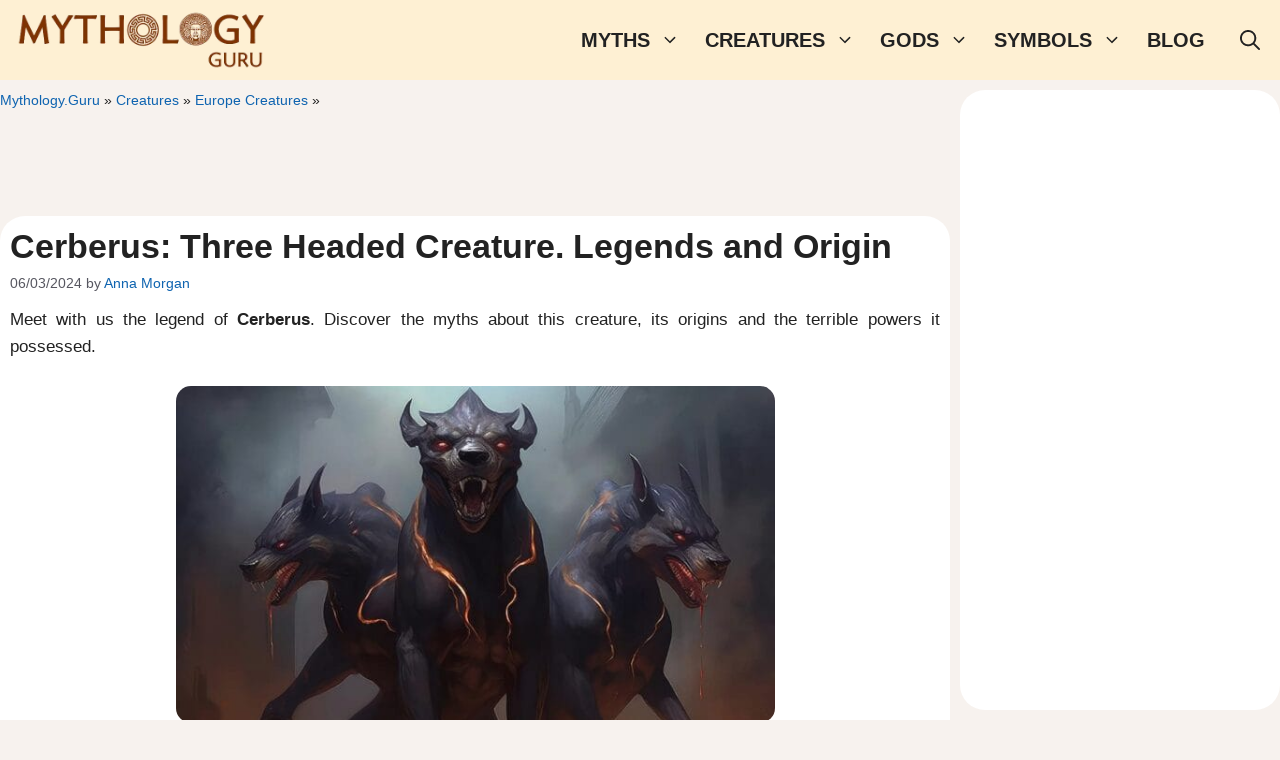

--- FILE ---
content_type: text/html; charset=UTF-8
request_url: https://mythology.guru/cerberus-three-headed-creature-legends-and-origin/
body_size: 27602
content:
<!DOCTYPE html><html lang="en-US"><head><script data-no-optimize="1">var litespeed_docref=sessionStorage.getItem("litespeed_docref");litespeed_docref&&(Object.defineProperty(document,"referrer",{get:function(){return litespeed_docref}}),sessionStorage.removeItem("litespeed_docref"));</script> <meta charset="UTF-8"><meta name='robots' content='index, follow, max-image-preview:large, max-snippet:-1, max-video-preview:-1' /><style>img:is([sizes="auto" i], [sizes^="auto," i]) { contain-intrinsic-size: 3000px 1500px }</style><meta name="viewport" content="width=device-width, initial-scale=1"><title>▷ Cerberus: Three Headed Creature. Legends and Origin</title><meta name="description" content="Meet with us the legend of Cerberus. Discover the myths about this creature, its origins and the terrible powers it possessed." /><link rel="canonical" href="https://mythology.guru/cerberus-three-headed-creature-legends-and-origin/" /><meta property="og:locale" content="en_US" /><meta property="og:type" content="article" /><meta property="og:title" content="▷ Cerberus: Three Headed Creature. Legends and Origin" /><meta property="og:description" content="Meet with us the legend of Cerberus. Discover the myths about this creature, its origins and the terrible powers it possessed." /><meta property="og:url" content="https://mythology.guru/cerberus-three-headed-creature-legends-and-origin/" /><meta property="og:site_name" content="Mythology Guru" /><meta property="article:published_time" content="2024-06-03T18:29:06+00:00" /><meta property="og:image" content="https://mythology.guru/wp-content/uploads/2024/06/cerberus.jpg" /><meta property="og:image:width" content="1280" /><meta property="og:image:height" content="720" /><meta property="og:image:type" content="image/jpeg" /><meta name="author" content="Anna Morgan" /><meta name="twitter:card" content="summary_large_image" /><meta name="twitter:label1" content="Written by" /><meta name="twitter:data1" content="Anna Morgan" /><meta name="twitter:label2" content="Est. reading time" /><meta name="twitter:data2" content="4 minutes" /> <script type="application/ld+json" class="yoast-schema-graph">{"@context":"https://schema.org","@graph":[{"@type":"Article","@id":"https://mythology.guru/cerberus-three-headed-creature-legends-and-origin/#article","isPartOf":{"@id":"https://mythology.guru/cerberus-three-headed-creature-legends-and-origin/"},"author":{"name":"Anna Morgan","@id":"https://mythology.guru/#/schema/person/3f82e3c83759bc7fbf0770100ae316e3"},"headline":"Cerberus: Three Headed Creature. Legends and Origin","datePublished":"2024-06-03T18:29:06+00:00","mainEntityOfPage":{"@id":"https://mythology.guru/cerberus-three-headed-creature-legends-and-origin/"},"wordCount":683,"commentCount":0,"publisher":{"@id":"https://mythology.guru/#organization"},"image":{"@id":"https://mythology.guru/cerberus-three-headed-creature-legends-and-origin/#primaryimage"},"thumbnailUrl":"https://mythology.guru/wp-content/uploads/2024/06/cerberus.jpg","keywords":["Creatures"],"articleSection":["Europe Creatures"],"inLanguage":"en-US","potentialAction":[{"@type":"CommentAction","name":"Comment","target":["https://mythology.guru/cerberus-three-headed-creature-legends-and-origin/#respond"]}]},{"@type":"WebPage","@id":"https://mythology.guru/cerberus-three-headed-creature-legends-and-origin/","url":"https://mythology.guru/cerberus-three-headed-creature-legends-and-origin/","name":"▷ Cerberus: Three Headed Creature. Legends and Origin","isPartOf":{"@id":"https://mythology.guru/#website"},"primaryImageOfPage":{"@id":"https://mythology.guru/cerberus-three-headed-creature-legends-and-origin/#primaryimage"},"image":{"@id":"https://mythology.guru/cerberus-three-headed-creature-legends-and-origin/#primaryimage"},"thumbnailUrl":"https://mythology.guru/wp-content/uploads/2024/06/cerberus.jpg","datePublished":"2024-06-03T18:29:06+00:00","description":"Meet with us the legend of Cerberus. Discover the myths about this creature, its origins and the terrible powers it possessed.","breadcrumb":{"@id":"https://mythology.guru/cerberus-three-headed-creature-legends-and-origin/#breadcrumb"},"inLanguage":"en-US","potentialAction":[{"@type":"ReadAction","target":["https://mythology.guru/cerberus-three-headed-creature-legends-and-origin/"]}]},{"@type":"ImageObject","inLanguage":"en-US","@id":"https://mythology.guru/cerberus-three-headed-creature-legends-and-origin/#primaryimage","url":"https://mythology.guru/wp-content/uploads/2024/06/cerberus.jpg","contentUrl":"https://mythology.guru/wp-content/uploads/2024/06/cerberus.jpg","width":1280,"height":720,"caption":"cerberus"},{"@type":"BreadcrumbList","@id":"https://mythology.guru/cerberus-three-headed-creature-legends-and-origin/#breadcrumb","itemListElement":[{"@type":"ListItem","position":1,"name":"Mythology.Guru","item":"https://mythology.guru/"},{"@type":"ListItem","position":2,"name":"Creatures","item":"https://mythology.guru/creatures-cat/"},{"@type":"ListItem","position":3,"name":"Europe Creatures","item":"https://mythology.guru/creatures-cat/europe-ccat/"},{"@type":"ListItem","position":4,"name":"Cerberus: Three Headed Creature. Legends and Origin"}]},{"@type":"WebSite","@id":"https://mythology.guru/#website","url":"https://mythology.guru/","name":"Mythology Guru","description":"Gods, Locations And Mythical Creatures","publisher":{"@id":"https://mythology.guru/#organization"},"potentialAction":[{"@type":"SearchAction","target":{"@type":"EntryPoint","urlTemplate":"https://mythology.guru/?s={search_term_string}"},"query-input":{"@type":"PropertyValueSpecification","valueRequired":true,"valueName":"search_term_string"}}],"inLanguage":"en-US"},{"@type":"Organization","@id":"https://mythology.guru/#organization","name":"Mythology Guru","url":"https://mythology.guru/","logo":{"@type":"ImageObject","inLanguage":"en-US","@id":"https://mythology.guru/#/schema/logo/image/","url":"https://mythology.guru/wp-content/uploads/2023/01/mythology-post-default.jpg","contentUrl":"https://mythology.guru/wp-content/uploads/2023/01/mythology-post-default.jpg","width":1280,"height":720,"caption":"Mythology Guru"},"image":{"@id":"https://mythology.guru/#/schema/logo/image/"}},{"@type":"Person","@id":"https://mythology.guru/#/schema/person/3f82e3c83759bc7fbf0770100ae316e3","name":"Anna Morgan","image":{"@type":"ImageObject","inLanguage":"en-US","@id":"https://mythology.guru/#/schema/person/image/","url":"https://mythology.guru/wp-content/uploads/2023/01/cropped-favicon_web-360x360.png","contentUrl":"https://mythology.guru/wp-content/uploads/2023/01/cropped-favicon_web-360x360.png","caption":"Anna Morgan"},"url":""}]}</script> <link href='https://fonts.gstatic.com' crossorigin rel='preconnect' /><link href='https://fonts.googleapis.com' crossorigin rel='preconnect' /><link rel="alternate" type="application/rss+xml" title="Mythology Guru &raquo; Feed" href="https://mythology.guru/feed/" /><link rel="alternate" type="application/rss+xml" title="Mythology Guru &raquo; Comments Feed" href="https://mythology.guru/comments/feed/" /><link rel="alternate" type="application/rss+xml" title="Mythology Guru &raquo; Cerberus: Three Headed Creature. Legends and Origin Comments Feed" href="https://mythology.guru/cerberus-three-headed-creature-legends-and-origin/feed/" />
<script id="mytho-ready" type="litespeed/javascript">window.advanced_ads_ready=function(e,a){a=a||"complete";var d=function(e){return"interactive"===a?"loading"!==e:"complete"===e};d(document.readyState)?e():document.addEventListener("readystatechange",(function(a){d(a.target.readyState)&&e()}),{once:"interactive"===a})},window.advanced_ads_ready_queue=window.advanced_ads_ready_queue||[]</script> <style id="litespeed-ccss">ul{box-sizing:border-box}.entry-content{counter-reset:footnotes}:root{--wp--preset--font-size--normal:16px;--wp--preset--font-size--huge:42px}.aligncenter{clear:both}.screen-reader-text{border:0;clip-path:inset(50%);height:1px;margin:-1px;overflow:hidden;padding:0;position:absolute;width:1px;word-wrap:normal!important}html :where(img[class*=wp-image-]){height:auto;max-width:100%}:root{--wp--preset--aspect-ratio--square:1;--wp--preset--aspect-ratio--4-3:4/3;--wp--preset--aspect-ratio--3-4:3/4;--wp--preset--aspect-ratio--3-2:3/2;--wp--preset--aspect-ratio--2-3:2/3;--wp--preset--aspect-ratio--16-9:16/9;--wp--preset--aspect-ratio--9-16:9/16;--wp--preset--color--black:#000000;--wp--preset--color--cyan-bluish-gray:#abb8c3;--wp--preset--color--white:#ffffff;--wp--preset--color--pale-pink:#f78da7;--wp--preset--color--vivid-red:#cf2e2e;--wp--preset--color--luminous-vivid-orange:#ff6900;--wp--preset--color--luminous-vivid-amber:#fcb900;--wp--preset--color--light-green-cyan:#7bdcb5;--wp--preset--color--vivid-green-cyan:#00d084;--wp--preset--color--pale-cyan-blue:#8ed1fc;--wp--preset--color--vivid-cyan-blue:#0693e3;--wp--preset--color--vivid-purple:#9b51e0;--wp--preset--color--contrast:var(--contrast);--wp--preset--color--contrast-2:var(--contrast-2);--wp--preset--color--contrast-3:var(--contrast-3);--wp--preset--color--base:var(--base);--wp--preset--color--base-2:var(--base-2);--wp--preset--color--base-3:var(--base-3);--wp--preset--color--accent:var(--accent);--wp--preset--gradient--vivid-cyan-blue-to-vivid-purple:linear-gradient(135deg,rgba(6,147,227,1) 0%,rgb(155,81,224) 100%);--wp--preset--gradient--light-green-cyan-to-vivid-green-cyan:linear-gradient(135deg,rgb(122,220,180) 0%,rgb(0,208,130) 100%);--wp--preset--gradient--luminous-vivid-amber-to-luminous-vivid-orange:linear-gradient(135deg,rgba(252,185,0,1) 0%,rgba(255,105,0,1) 100%);--wp--preset--gradient--luminous-vivid-orange-to-vivid-red:linear-gradient(135deg,rgba(255,105,0,1) 0%,rgb(207,46,46) 100%);--wp--preset--gradient--very-light-gray-to-cyan-bluish-gray:linear-gradient(135deg,rgb(238,238,238) 0%,rgb(169,184,195) 100%);--wp--preset--gradient--cool-to-warm-spectrum:linear-gradient(135deg,rgb(74,234,220) 0%,rgb(151,120,209) 20%,rgb(207,42,186) 40%,rgb(238,44,130) 60%,rgb(251,105,98) 80%,rgb(254,248,76) 100%);--wp--preset--gradient--blush-light-purple:linear-gradient(135deg,rgb(255,206,236) 0%,rgb(152,150,240) 100%);--wp--preset--gradient--blush-bordeaux:linear-gradient(135deg,rgb(254,205,165) 0%,rgb(254,45,45) 50%,rgb(107,0,62) 100%);--wp--preset--gradient--luminous-dusk:linear-gradient(135deg,rgb(255,203,112) 0%,rgb(199,81,192) 50%,rgb(65,88,208) 100%);--wp--preset--gradient--pale-ocean:linear-gradient(135deg,rgb(255,245,203) 0%,rgb(182,227,212) 50%,rgb(51,167,181) 100%);--wp--preset--gradient--electric-grass:linear-gradient(135deg,rgb(202,248,128) 0%,rgb(113,206,126) 100%);--wp--preset--gradient--midnight:linear-gradient(135deg,rgb(2,3,129) 0%,rgb(40,116,252) 100%);--wp--preset--font-size--small:13px;--wp--preset--font-size--medium:20px;--wp--preset--font-size--large:36px;--wp--preset--font-size--x-large:42px;--wp--preset--spacing--20:0.44rem;--wp--preset--spacing--30:0.67rem;--wp--preset--spacing--40:1rem;--wp--preset--spacing--50:1.5rem;--wp--preset--spacing--60:2.25rem;--wp--preset--spacing--70:3.38rem;--wp--preset--spacing--80:5.06rem;--wp--preset--shadow--natural:6px 6px 9px rgba(0, 0, 0, 0.2);--wp--preset--shadow--deep:12px 12px 50px rgba(0, 0, 0, 0.4);--wp--preset--shadow--sharp:6px 6px 0px rgba(0, 0, 0, 0.2);--wp--preset--shadow--outlined:6px 6px 0px -3px rgba(255, 255, 255, 1), 6px 6px rgba(0, 0, 0, 1);--wp--preset--shadow--crisp:6px 6px 0px rgba(0, 0, 0, 1)}#ez-toc-container ul ul{margin-left:1.5em}#ez-toc-container li,#ez-toc-container ul{padding:0}#ez-toc-container li,#ez-toc-container ul,#ez-toc-container ul li{background:0 0;list-style:none;line-height:1.6;margin:0;overflow:hidden;z-index:1}#ez-toc-container a{color:#444;box-shadow:none;text-decoration:none;text-shadow:none;display:inline-flex;align-items:stretch;flex-wrap:nowrap}#ez-toc-container a:visited{color:#9f9f9f}#ez-toc-container .eztoc-toggle-hide-by-default,.eztoc-hide{display:none}div#ez-toc-container ul li{font-size:95%}div#ez-toc-container ul li{font-weight:500}div#ez-toc-container nav ul ul li{font-size:90%}.comment-form input{margin-bottom:10px}.comment-form #url{display:block}#cancel-comment-reply-link{padding-left:10px}body,h1,h2,html,li,p,textarea,ul{margin:0;padding:0;border:0}html{font-family:sans-serif;-webkit-text-size-adjust:100%;-ms-text-size-adjust:100%;-webkit-font-smoothing:antialiased;-moz-osx-font-smoothing:grayscale}main{display:block}html{box-sizing:border-box}*,::after,::before{box-sizing:inherit}button,input,textarea{font-family:inherit;font-size:100%;margin:0}[type=search]{-webkit-appearance:textfield;outline-offset:-2px}[type=search]::-webkit-search-decoration{-webkit-appearance:none}::-moz-focus-inner{border-style:none;padding:0}:-moz-focusring{outline:1px dotted ButtonText}body,button,input,textarea{font-family:-apple-system,system-ui,BlinkMacSystemFont,"Segoe UI",Helvetica,Arial,sans-serif,"Apple Color Emoji","Segoe UI Emoji","Segoe UI Symbol";font-weight:400;text-transform:none;font-size:17px;line-height:1.5}p{margin-bottom:1.5em}h1,h2{font-family:inherit;font-size:100%;font-style:inherit;font-weight:inherit}h1{font-size:42px;margin-bottom:20px;line-height:1.2em;font-weight:400;text-transform:none}h2{font-size:35px;margin-bottom:20px;line-height:1.2em;font-weight:400;text-transform:none}ul{margin:0 0 1.5em 3em}ul{list-style:disc}li>ul{margin-bottom:0;margin-left:1.5em}strong{font-weight:700}img{height:auto;max-width:100%}button{background:#55555e;color:#fff;border:1px solid #fff0;-webkit-appearance:button;padding:10px 20px}input[type=search],input[type=url],textarea{border:1px solid;border-radius:0;padding:10px 15px;max-width:100%}textarea{width:100%}a{text-decoration:none}.aligncenter{clear:both;display:block;margin:0 auto}.screen-reader-text{border:0;clip:rect(1px,1px,1px,1px);clip-path:inset(50%);height:1px;margin:-1px;overflow:hidden;padding:0;position:absolute!important;width:1px;word-wrap:normal!important}.main-navigation{z-index:100;padding:0;clear:both;display:block}.main-navigation a{display:block;text-decoration:none;font-weight:400;text-transform:none;font-size:15px}.main-navigation ul{list-style:none;margin:0;padding-left:0}.main-navigation .main-nav ul li a{padding-left:20px;padding-right:20px;line-height:60px}.inside-navigation{position:relative}.main-navigation .inside-navigation{display:flex;align-items:center;flex-wrap:wrap;justify-content:space-between}.main-navigation .main-nav>ul{display:flex;flex-wrap:wrap;align-items:center}.main-navigation li{position:relative}.main-navigation .menu-bar-items{display:flex;align-items:center;font-size:15px}.main-navigation .menu-bar-items a{color:inherit}.main-navigation .menu-bar-item{position:relative}.main-navigation .menu-bar-item.search-item{z-index:20}.main-navigation .menu-bar-item>a{padding-left:20px;padding-right:20px;line-height:60px}.nav-align-right .inside-navigation{justify-content:flex-end}.main-navigation ul ul{display:block;box-shadow:1px 1px 0 rgb(0 0 0/.1);float:left;position:absolute;left:-99999px;opacity:0;z-index:99999;width:200px;text-align:left;top:auto;height:0;overflow:hidden}.main-navigation ul ul a{display:block}.main-navigation ul ul li{width:100%}.main-navigation .main-nav ul ul li a{line-height:normal;padding:10px 20px;font-size:14px}.main-navigation .main-nav ul li.menu-item-has-children>a{padding-right:0;position:relative}.menu-item-has-children .dropdown-menu-toggle{display:inline-block;height:100%;clear:both;padding-right:20px;padding-left:10px}.site-logo{display:inline-block;max-width:100%}.byline,.single .byline{display:inline}.entry-content:not(:first-child){margin-top:2em}.entry-header,.site-content{word-wrap:break-word}.entry-title{margin-bottom:0}.entry-meta{font-size:85%;margin-top:.5em;line-height:1.5}.widget-area .widget{padding:40px}.sidebar .widget :last-child{margin-bottom:0}.widget-title{margin-bottom:30px;font-size:20px;line-height:1.5;font-weight:400;text-transform:none}.widget ul{margin:0}.widget ul li{list-style-type:none;position:relative;margin-bottom:.5em}.site-content{display:flex}.grid-container{margin-left:auto;margin-right:auto;max-width:1200px}.sidebar .widget,.site-main>*{margin-bottom:20px}.separate-containers .inside-article{padding:40px}.separate-containers .site-main{margin:20px}.separate-containers.right-sidebar .site-main{margin-left:0}.separate-containers .inside-right-sidebar{margin-top:20px;margin-bottom:20px}.gp-icon{display:inline-flex;align-self:center}.gp-icon svg{height:1em;width:1em;top:.125em;position:relative;fill:currentColor}.icon-menu-bars svg:nth-child(2),.icon-search svg:nth-child(2){display:none}.container.grid-container{width:auto}.menu-toggle{display:none}.menu-toggle{padding:0 20px;line-height:60px;margin:0;font-weight:400;text-transform:none;font-size:15px}.menu-toggle .mobile-menu{padding-left:3px}.menu-toggle .gp-icon+.mobile-menu{padding-left:9px}button.menu-toggle{background-color:#fff0;flex-grow:1;border:0;text-align:center}.has-menu-bar-items button.menu-toggle{flex-grow:0}@media (max-width:768px){.site-content{flex-direction:column}.container .site-content .content-area{width:auto}.is-right-sidebar.sidebar{width:auto;order:initial}#main{margin-left:0;margin-right:0}body:not(.no-sidebar) #main{margin-bottom:0}.entry-meta{font-size:inherit}.entry-meta a{line-height:1.8em}}body{background-color:#f7f2ee;color:var(--contrast)}a{color:var(--accent)}a{text-decoration:underline}.main-navigation a{text-decoration:none}.grid-container{max-width:1280px}.navigation-search{position:absolute;left:-99999px;visibility:hidden;z-index:20;width:100%;top:0;opacity:0}.navigation-search input[type="search"]{outline:0;border:0;vertical-align:bottom;line-height:1;opacity:.9;width:100%;z-index:20;border-radius:0;-webkit-appearance:none;height:60px}.navigation-search input::-ms-clear{display:none;width:0;height:0}.navigation-search input::-ms-reveal{display:none;width:0;height:0}.navigation-search input::-webkit-search-decoration,.navigation-search input::-webkit-search-cancel-button,.navigation-search input::-webkit-search-results-button,.navigation-search input::-webkit-search-results-decoration{display:none}:root{--contrast:#222222;--contrast-2:#575760;--contrast-3:#b2b2be;--base:#f0f0f0;--base-2:#f7f8f9;--base-3:#ffffff;--accent:#0f64b0}.main-navigation a,.main-navigation .menu-toggle,.main-navigation .menu-bar-items{font-family:Roboto Condensed,sans-serif;font-weight:700;text-transform:uppercase;font-size:20px}body,button,input,textarea{font-family:Arial}body{line-height:1.6}h1,h2{font-family:Roboto Condensed,sans-serif;font-weight:700}h1{font-size:2em}@media (max-width:1024px){h1{font-size:1.9em}}@media (max-width:768px){h1{font-size:1.7em}}h2{font-size:1.8em}@media (max-width:1024px){h2{font-size:1.7em}}@media (max-width:768px){h2{font-size:1.6em}}.main-navigation,.main-navigation ul ul{background-color:#fef0d3}.main-navigation .main-nav ul li a,.main-navigation .menu-toggle,.main-navigation .menu-bar-items{color:var(--contrast)}.main-navigation .main-nav ul li[class*="current-menu-"]>a{color:var(--accent)}.navigation-search input[type="search"]{color:var(--accent)}.main-navigation ul ul{background-color:#fcf7ed}.separate-containers .inside-article{background-color:var(--base-3)}.entry-meta{color:var(--contrast-2)}.sidebar .widget{background-color:var(--base-3)}input[type="url"],input[type="search"],textarea{color:var(--contrast);background-color:var(--base-2);border-color:var(--base)}button{color:#fff;background-color:#55555e}:root{--gp-search-modal-bg-color:var(--base-3);--gp-search-modal-text-color:var(--contrast);--gp-search-modal-overlay-bg-color:rgba(0,0,0,0.2)}.separate-containers .inside-article{padding:10px}.sidebar .widget,.site-main>*{margin-bottom:10px}.separate-containers .site-main{margin:10px}.separate-containers .inside-right-sidebar{margin-top:10px;margin-bottom:10px}.main-navigation .main-nav ul li a,.menu-toggle,.main-navigation .menu-bar-item>a{line-height:80px}.navigation-search input[type="search"]{height:80px}.widget-area .widget{padding:10px}@media (max-width:768px){.separate-containers .inside-article{padding:30px 15px 30px 15px}.widget-area .widget{padding-top:10px;padding-right:10px;padding-bottom:10px;padding-left:10px}}.is-right-sidebar{width:25%}.site-content .content-area{width:75%}@media (max-width:768px){.main-navigation .menu-toggle{display:block}.main-navigation ul,.main-navigation:not(.slideout-navigation):not(.toggled) .main-nav>ul{display:none}.nav-align-right .inside-navigation{justify-content:space-between}}@media (max-width:768px){.main-navigation .main-nav ul li a,.main-navigation .menu-toggle,.main-navigation .menu-bar-item>a{line-height:60px}.mobile-header-navigation .site-logo.mobile-header-logo img,.navigation-search input[type="search"]{height:60px}}.entry-content:not(:first-child){margin-top:.7em}.rpwwt-widget ul{list-style:outside none none;margin-left:0;margin-right:0;padding-left:0;padding-right:0}.rpwwt-widget ul li{overflow:hidden;margin:0 0 1.5em}.rpwwt-widget ul li img{display:inline;float:left;margin:.3em .75em .75em 0}#rpwwt-recent-posts-widget-with-thumbnails-2 img{max-width:120px;width:100%;height:auto}.navigation-branding,.site-logo.mobile-header-logo{display:flex;align-items:center;order:0;margin-right:10px}.navigation-branding img,.site-logo.mobile-header-logo img{position:relative;padding:10px 0;display:block}.main-navigation.mobile-header-navigation{display:none;float:none;margin-bottom:0}.main-navigation .menu-toggle{flex-grow:1;width:auto}.main-navigation.has-branding .menu-toggle{flex-grow:0;padding-right:20px;order:2}.nav-align-right .navigation-branding{margin-right:auto}.mobile-header-navigation.has-menu-bar-items .mobile-header-logo{margin-right:auto}@media (max-width:768px){#site-navigation{display:none!important;opacity:0}#mobile-header{display:block!important;width:100%!important}#mobile-header .main-nav>ul{display:none}#mobile-header .menu-toggle{display:block}#mobile-header .main-nav{-ms-flex:0 0 100%;flex:0 0 100%;-webkit-box-ordinal-group:5;-ms-flex-order:4;order:4}}.navigation-branding img,.site-logo.mobile-header-logo img{height:80px;width:auto}@media (max-width:1290px){#site-navigation .navigation-branding{margin-left:10px}}@media (max-width:768px){.navigation-branding{margin-right:auto;margin-left:10px}.mobile-header-navigation .site-logo{margin-left:10px}.navigation-branding img,.site-logo.mobile-header-logo{height:60px}}#rpwwt-recent-posts-widget-with-thumbnails-2 img{border-radius:8px}.sidebar .widget :last-child{font-size:.98em}p#breadcrumbs{font-size:.8em;margin-bottom:5px}span.breadcrumb_last{display:none}@media (max-width:1024px){.site-content .content-area{width:100%}div#right-sidebar{display:none;width:0%}}.mobile-menu{display:none}.main-navigation .main-nav ul li a{padding-left:5px;padding-right:15px}@media (max-width:1210px){.main-navigation .main-nav ul li a,.menu-toggle,.main-navigation .menu-bar-item>a{font-size:15px}.navigation-branding img,.site-logo.mobile-header-logo img{width:190px;height:60px}}.widget-title{margin-bottom:10px;font-size:20px;font-weight:700;text-transform:uppercase}input#url{display:none!important}a{text-decoration:none}.entry-content a{text-decoration:underline}.navigation-search input[type="search"]{border-radius:25px;background-color:#797878;color:#fff}p img{border-radius:15px}.separate-containers .inside-article{border-radius:25px}.widget{border-radius:25px}style.css</style><link rel="preload" data-asynced="1" data-optimized="2" as="style" onload="this.onload=null;this.rel='stylesheet'" href="https://mythology.guru/wp-content/litespeed/ucss/f8f2ea324742474028468a45f0930840.css?ver=c8e20" /><script data-optimized="1" type="litespeed/javascript" data-src="https://mythology.guru/wp-content/plugins/litespeed-cache/assets/js/css_async.min.js"></script> <style id='classic-theme-styles-inline-css'>/*! This file is auto-generated */
.wp-block-button__link{color:#fff;background-color:#32373c;border-radius:9999px;box-shadow:none;text-decoration:none;padding:calc(.667em + 2px) calc(1.333em + 2px);font-size:1.125em}.wp-block-file__button{background:#32373c;color:#fff;text-decoration:none}</style><style id='global-styles-inline-css'>:root{--wp--preset--aspect-ratio--square: 1;--wp--preset--aspect-ratio--4-3: 4/3;--wp--preset--aspect-ratio--3-4: 3/4;--wp--preset--aspect-ratio--3-2: 3/2;--wp--preset--aspect-ratio--2-3: 2/3;--wp--preset--aspect-ratio--16-9: 16/9;--wp--preset--aspect-ratio--9-16: 9/16;--wp--preset--color--black: #000000;--wp--preset--color--cyan-bluish-gray: #abb8c3;--wp--preset--color--white: #ffffff;--wp--preset--color--pale-pink: #f78da7;--wp--preset--color--vivid-red: #cf2e2e;--wp--preset--color--luminous-vivid-orange: #ff6900;--wp--preset--color--luminous-vivid-amber: #fcb900;--wp--preset--color--light-green-cyan: #7bdcb5;--wp--preset--color--vivid-green-cyan: #00d084;--wp--preset--color--pale-cyan-blue: #8ed1fc;--wp--preset--color--vivid-cyan-blue: #0693e3;--wp--preset--color--vivid-purple: #9b51e0;--wp--preset--color--contrast: var(--contrast);--wp--preset--color--contrast-2: var(--contrast-2);--wp--preset--color--contrast-3: var(--contrast-3);--wp--preset--color--base: var(--base);--wp--preset--color--base-2: var(--base-2);--wp--preset--color--base-3: var(--base-3);--wp--preset--color--accent: var(--accent);--wp--preset--gradient--vivid-cyan-blue-to-vivid-purple: linear-gradient(135deg,rgba(6,147,227,1) 0%,rgb(155,81,224) 100%);--wp--preset--gradient--light-green-cyan-to-vivid-green-cyan: linear-gradient(135deg,rgb(122,220,180) 0%,rgb(0,208,130) 100%);--wp--preset--gradient--luminous-vivid-amber-to-luminous-vivid-orange: linear-gradient(135deg,rgba(252,185,0,1) 0%,rgba(255,105,0,1) 100%);--wp--preset--gradient--luminous-vivid-orange-to-vivid-red: linear-gradient(135deg,rgba(255,105,0,1) 0%,rgb(207,46,46) 100%);--wp--preset--gradient--very-light-gray-to-cyan-bluish-gray: linear-gradient(135deg,rgb(238,238,238) 0%,rgb(169,184,195) 100%);--wp--preset--gradient--cool-to-warm-spectrum: linear-gradient(135deg,rgb(74,234,220) 0%,rgb(151,120,209) 20%,rgb(207,42,186) 40%,rgb(238,44,130) 60%,rgb(251,105,98) 80%,rgb(254,248,76) 100%);--wp--preset--gradient--blush-light-purple: linear-gradient(135deg,rgb(255,206,236) 0%,rgb(152,150,240) 100%);--wp--preset--gradient--blush-bordeaux: linear-gradient(135deg,rgb(254,205,165) 0%,rgb(254,45,45) 50%,rgb(107,0,62) 100%);--wp--preset--gradient--luminous-dusk: linear-gradient(135deg,rgb(255,203,112) 0%,rgb(199,81,192) 50%,rgb(65,88,208) 100%);--wp--preset--gradient--pale-ocean: linear-gradient(135deg,rgb(255,245,203) 0%,rgb(182,227,212) 50%,rgb(51,167,181) 100%);--wp--preset--gradient--electric-grass: linear-gradient(135deg,rgb(202,248,128) 0%,rgb(113,206,126) 100%);--wp--preset--gradient--midnight: linear-gradient(135deg,rgb(2,3,129) 0%,rgb(40,116,252) 100%);--wp--preset--font-size--small: 13px;--wp--preset--font-size--medium: 20px;--wp--preset--font-size--large: 36px;--wp--preset--font-size--x-large: 42px;--wp--preset--spacing--20: 0.44rem;--wp--preset--spacing--30: 0.67rem;--wp--preset--spacing--40: 1rem;--wp--preset--spacing--50: 1.5rem;--wp--preset--spacing--60: 2.25rem;--wp--preset--spacing--70: 3.38rem;--wp--preset--spacing--80: 5.06rem;--wp--preset--shadow--natural: 6px 6px 9px rgba(0, 0, 0, 0.2);--wp--preset--shadow--deep: 12px 12px 50px rgba(0, 0, 0, 0.4);--wp--preset--shadow--sharp: 6px 6px 0px rgba(0, 0, 0, 0.2);--wp--preset--shadow--outlined: 6px 6px 0px -3px rgba(255, 255, 255, 1), 6px 6px rgba(0, 0, 0, 1);--wp--preset--shadow--crisp: 6px 6px 0px rgba(0, 0, 0, 1);}:where(.is-layout-flex){gap: 0.5em;}:where(.is-layout-grid){gap: 0.5em;}body .is-layout-flex{display: flex;}.is-layout-flex{flex-wrap: wrap;align-items: center;}.is-layout-flex > :is(*, div){margin: 0;}body .is-layout-grid{display: grid;}.is-layout-grid > :is(*, div){margin: 0;}:where(.wp-block-columns.is-layout-flex){gap: 2em;}:where(.wp-block-columns.is-layout-grid){gap: 2em;}:where(.wp-block-post-template.is-layout-flex){gap: 1.25em;}:where(.wp-block-post-template.is-layout-grid){gap: 1.25em;}.has-black-color{color: var(--wp--preset--color--black) !important;}.has-cyan-bluish-gray-color{color: var(--wp--preset--color--cyan-bluish-gray) !important;}.has-white-color{color: var(--wp--preset--color--white) !important;}.has-pale-pink-color{color: var(--wp--preset--color--pale-pink) !important;}.has-vivid-red-color{color: var(--wp--preset--color--vivid-red) !important;}.has-luminous-vivid-orange-color{color: var(--wp--preset--color--luminous-vivid-orange) !important;}.has-luminous-vivid-amber-color{color: var(--wp--preset--color--luminous-vivid-amber) !important;}.has-light-green-cyan-color{color: var(--wp--preset--color--light-green-cyan) !important;}.has-vivid-green-cyan-color{color: var(--wp--preset--color--vivid-green-cyan) !important;}.has-pale-cyan-blue-color{color: var(--wp--preset--color--pale-cyan-blue) !important;}.has-vivid-cyan-blue-color{color: var(--wp--preset--color--vivid-cyan-blue) !important;}.has-vivid-purple-color{color: var(--wp--preset--color--vivid-purple) !important;}.has-black-background-color{background-color: var(--wp--preset--color--black) !important;}.has-cyan-bluish-gray-background-color{background-color: var(--wp--preset--color--cyan-bluish-gray) !important;}.has-white-background-color{background-color: var(--wp--preset--color--white) !important;}.has-pale-pink-background-color{background-color: var(--wp--preset--color--pale-pink) !important;}.has-vivid-red-background-color{background-color: var(--wp--preset--color--vivid-red) !important;}.has-luminous-vivid-orange-background-color{background-color: var(--wp--preset--color--luminous-vivid-orange) !important;}.has-luminous-vivid-amber-background-color{background-color: var(--wp--preset--color--luminous-vivid-amber) !important;}.has-light-green-cyan-background-color{background-color: var(--wp--preset--color--light-green-cyan) !important;}.has-vivid-green-cyan-background-color{background-color: var(--wp--preset--color--vivid-green-cyan) !important;}.has-pale-cyan-blue-background-color{background-color: var(--wp--preset--color--pale-cyan-blue) !important;}.has-vivid-cyan-blue-background-color{background-color: var(--wp--preset--color--vivid-cyan-blue) !important;}.has-vivid-purple-background-color{background-color: var(--wp--preset--color--vivid-purple) !important;}.has-black-border-color{border-color: var(--wp--preset--color--black) !important;}.has-cyan-bluish-gray-border-color{border-color: var(--wp--preset--color--cyan-bluish-gray) !important;}.has-white-border-color{border-color: var(--wp--preset--color--white) !important;}.has-pale-pink-border-color{border-color: var(--wp--preset--color--pale-pink) !important;}.has-vivid-red-border-color{border-color: var(--wp--preset--color--vivid-red) !important;}.has-luminous-vivid-orange-border-color{border-color: var(--wp--preset--color--luminous-vivid-orange) !important;}.has-luminous-vivid-amber-border-color{border-color: var(--wp--preset--color--luminous-vivid-amber) !important;}.has-light-green-cyan-border-color{border-color: var(--wp--preset--color--light-green-cyan) !important;}.has-vivid-green-cyan-border-color{border-color: var(--wp--preset--color--vivid-green-cyan) !important;}.has-pale-cyan-blue-border-color{border-color: var(--wp--preset--color--pale-cyan-blue) !important;}.has-vivid-cyan-blue-border-color{border-color: var(--wp--preset--color--vivid-cyan-blue) !important;}.has-vivid-purple-border-color{border-color: var(--wp--preset--color--vivid-purple) !important;}.has-vivid-cyan-blue-to-vivid-purple-gradient-background{background: var(--wp--preset--gradient--vivid-cyan-blue-to-vivid-purple) !important;}.has-light-green-cyan-to-vivid-green-cyan-gradient-background{background: var(--wp--preset--gradient--light-green-cyan-to-vivid-green-cyan) !important;}.has-luminous-vivid-amber-to-luminous-vivid-orange-gradient-background{background: var(--wp--preset--gradient--luminous-vivid-amber-to-luminous-vivid-orange) !important;}.has-luminous-vivid-orange-to-vivid-red-gradient-background{background: var(--wp--preset--gradient--luminous-vivid-orange-to-vivid-red) !important;}.has-very-light-gray-to-cyan-bluish-gray-gradient-background{background: var(--wp--preset--gradient--very-light-gray-to-cyan-bluish-gray) !important;}.has-cool-to-warm-spectrum-gradient-background{background: var(--wp--preset--gradient--cool-to-warm-spectrum) !important;}.has-blush-light-purple-gradient-background{background: var(--wp--preset--gradient--blush-light-purple) !important;}.has-blush-bordeaux-gradient-background{background: var(--wp--preset--gradient--blush-bordeaux) !important;}.has-luminous-dusk-gradient-background{background: var(--wp--preset--gradient--luminous-dusk) !important;}.has-pale-ocean-gradient-background{background: var(--wp--preset--gradient--pale-ocean) !important;}.has-electric-grass-gradient-background{background: var(--wp--preset--gradient--electric-grass) !important;}.has-midnight-gradient-background{background: var(--wp--preset--gradient--midnight) !important;}.has-small-font-size{font-size: var(--wp--preset--font-size--small) !important;}.has-medium-font-size{font-size: var(--wp--preset--font-size--medium) !important;}.has-large-font-size{font-size: var(--wp--preset--font-size--large) !important;}.has-x-large-font-size{font-size: var(--wp--preset--font-size--x-large) !important;}
:where(.wp-block-post-template.is-layout-flex){gap: 1.25em;}:where(.wp-block-post-template.is-layout-grid){gap: 1.25em;}
:where(.wp-block-columns.is-layout-flex){gap: 2em;}:where(.wp-block-columns.is-layout-grid){gap: 2em;}
:root :where(.wp-block-pullquote){font-size: 1.5em;line-height: 1.6;}</style><style id='crp-style-thumbs-grid-inline-css'>.crp_related.crp-thumbs-grid ul li a.crp_link {
				grid-template-rows: 130px auto;
			}
			.crp_related.crp-thumbs-grid ul {
				grid-template-columns: repeat(auto-fill, minmax(320px, 1fr));
			}</style><style id='ez-toc-inline-css'>div#ez-toc-container .ez-toc-title {font-size: 120%;}div#ez-toc-container .ez-toc-title {font-weight: 500;}div#ez-toc-container ul li , div#ez-toc-container ul li a {font-size: 95%;}div#ez-toc-container ul li , div#ez-toc-container ul li a {font-weight: 500;}div#ez-toc-container nav ul ul li {font-size: 90%;}div#ez-toc-container {width: 96%;}.ez-toc-box-title {font-weight: bold; margin-bottom: 10px; text-align: center; text-transform: uppercase; letter-spacing: 1px; color: #666; padding-bottom: 5px;position:absolute;top:-4%;left:5%;background-color: inherit;transition: top 0.3s ease;}.ez-toc-box-title.toc-closed {top:-25%;}</style><style id='generate-style-inline-css'>body{background-color:#f7f2ee;color:var(--contrast);}a{color:var(--accent);}a{text-decoration:underline;}.entry-title a, .site-branding a, a.button, .wp-block-button__link, .main-navigation a{text-decoration:none;}a:hover, a:focus, a:active{color:var(--contrast);}.grid-container{max-width:1280px;}.wp-block-group__inner-container{max-width:1280px;margin-left:auto;margin-right:auto;}.site-header .header-image{width:380px;}.generate-back-to-top{font-size:20px;border-radius:3px;position:fixed;bottom:30px;right:30px;line-height:40px;width:40px;text-align:center;z-index:10;transition:opacity 300ms ease-in-out;opacity:0.1;transform:translateY(1000px);}.generate-back-to-top__show{opacity:1;transform:translateY(0);}.navigation-search{position:absolute;left:-99999px;pointer-events:none;visibility:hidden;z-index:20;width:100%;top:0;transition:opacity 100ms ease-in-out;opacity:0;}.navigation-search.nav-search-active{left:0;right:0;pointer-events:auto;visibility:visible;opacity:1;}.navigation-search input[type="search"]{outline:0;border:0;vertical-align:bottom;line-height:1;opacity:0.9;width:100%;z-index:20;border-radius:0;-webkit-appearance:none;height:60px;}.navigation-search input::-ms-clear{display:none;width:0;height:0;}.navigation-search input::-ms-reveal{display:none;width:0;height:0;}.navigation-search input::-webkit-search-decoration, .navigation-search input::-webkit-search-cancel-button, .navigation-search input::-webkit-search-results-button, .navigation-search input::-webkit-search-results-decoration{display:none;}.gen-sidebar-nav .navigation-search{top:auto;bottom:0;}:root{--contrast:#222222;--contrast-2:#575760;--contrast-3:#b2b2be;--base:#f0f0f0;--base-2:#f7f8f9;--base-3:#ffffff;--accent:#0f64b0;}:root .has-contrast-color{color:var(--contrast);}:root .has-contrast-background-color{background-color:var(--contrast);}:root .has-contrast-2-color{color:var(--contrast-2);}:root .has-contrast-2-background-color{background-color:var(--contrast-2);}:root .has-contrast-3-color{color:var(--contrast-3);}:root .has-contrast-3-background-color{background-color:var(--contrast-3);}:root .has-base-color{color:var(--base);}:root .has-base-background-color{background-color:var(--base);}:root .has-base-2-color{color:var(--base-2);}:root .has-base-2-background-color{background-color:var(--base-2);}:root .has-base-3-color{color:var(--base-3);}:root .has-base-3-background-color{background-color:var(--base-3);}:root .has-accent-color{color:var(--accent);}:root .has-accent-background-color{background-color:var(--accent);}.main-navigation a, .main-navigation .menu-toggle, .main-navigation .menu-bar-items{font-family:Roboto Condensed, sans-serif;font-weight:700;text-transform:uppercase;font-size:20px;}body, button, input, select, textarea{font-family:Arial;}body{line-height:1.6;}h1, h2, h3, h4, h5, h6{font-family:Roboto Condensed, sans-serif;font-weight:bold;}h1{font-size:2em;}@media (max-width: 1024px){h1{font-size:1.9em;}}@media (max-width:768px){h1{font-size:1.7em;}}h2{font-size:1.8em;}@media (max-width: 1024px){h2{font-size:1.7em;}}@media (max-width:768px){h2{font-size:1.6em;}}h3{font-size:1.6em;}@media (max-width: 1024px){h3{font-size:1.5em;}}@media (max-width:768px){h3{font-size:1.4em;}}h4{font-size:1.5em;}@media (max-width: 1024px){h4{font-size:1.4em;}}@media (max-width:768px){h4{font-size:1.3em;}}.top-bar{background-color:#636363;color:#ffffff;}.top-bar a{color:#ffffff;}.top-bar a:hover{color:#303030;}.site-header{background-color:var(--base-3);}.main-title a,.main-title a:hover{color:var(--contrast);}.site-description{color:var(--contrast-2);}.main-navigation,.main-navigation ul ul{background-color:#fef0d3;}.main-navigation .main-nav ul li a, .main-navigation .menu-toggle, .main-navigation .menu-bar-items{color:var(--contrast);}.main-navigation .main-nav ul li:not([class*="current-menu-"]):hover > a, .main-navigation .main-nav ul li:not([class*="current-menu-"]):focus > a, .main-navigation .main-nav ul li.sfHover:not([class*="current-menu-"]) > a, .main-navigation .menu-bar-item:hover > a, .main-navigation .menu-bar-item.sfHover > a{color:var(--accent);}button.menu-toggle:hover,button.menu-toggle:focus{color:var(--contrast);}.main-navigation .main-nav ul li[class*="current-menu-"] > a{color:var(--accent);}.navigation-search input[type="search"],.navigation-search input[type="search"]:active, .navigation-search input[type="search"]:focus, .main-navigation .main-nav ul li.search-item.active > a, .main-navigation .menu-bar-items .search-item.active > a{color:var(--accent);}.main-navigation ul ul{background-color:#fcf7ed;}.separate-containers .inside-article, .separate-containers .comments-area, .separate-containers .page-header, .one-container .container, .separate-containers .paging-navigation, .inside-page-header{background-color:var(--base-3);}.entry-title a{color:var(--contrast);}.entry-title a:hover{color:var(--contrast-2);}.entry-meta{color:var(--contrast-2);}.sidebar .widget{background-color:var(--base-3);}.footer-widgets{background-color:var(--base-3);}.site-info{background-color:var(--base-3);}input[type="text"],input[type="email"],input[type="url"],input[type="password"],input[type="search"],input[type="tel"],input[type="number"],textarea,select{color:var(--contrast);background-color:var(--base-2);border-color:var(--base);}input[type="text"]:focus,input[type="email"]:focus,input[type="url"]:focus,input[type="password"]:focus,input[type="search"]:focus,input[type="tel"]:focus,input[type="number"]:focus,textarea:focus,select:focus{color:var(--contrast);background-color:var(--base-2);border-color:var(--contrast-3);}button,html input[type="button"],input[type="reset"],input[type="submit"],a.button,a.wp-block-button__link:not(.has-background){color:#ffffff;background-color:#55555e;}button:hover,html input[type="button"]:hover,input[type="reset"]:hover,input[type="submit"]:hover,a.button:hover,button:focus,html input[type="button"]:focus,input[type="reset"]:focus,input[type="submit"]:focus,a.button:focus,a.wp-block-button__link:not(.has-background):active,a.wp-block-button__link:not(.has-background):focus,a.wp-block-button__link:not(.has-background):hover{color:#ffffff;background-color:#3f4047;}a.generate-back-to-top{background-color:rgba( 0,0,0,0.4 );color:#ffffff;}a.generate-back-to-top:hover,a.generate-back-to-top:focus{background-color:rgba( 0,0,0,0.6 );color:#ffffff;}:root{--gp-search-modal-bg-color:var(--base-3);--gp-search-modal-text-color:var(--contrast);--gp-search-modal-overlay-bg-color:rgba(0,0,0,0.2);}@media (max-width: 768px){.main-navigation .menu-bar-item:hover > a, .main-navigation .menu-bar-item.sfHover > a{background:none;color:var(--contrast);}}.inside-top-bar.grid-container{max-width:1360px;}.inside-header.grid-container{max-width:1360px;}.separate-containers .inside-article, .separate-containers .comments-area, .separate-containers .page-header, .separate-containers .paging-navigation, .one-container .site-content, .inside-page-header{padding:10px;}.site-main .wp-block-group__inner-container{padding:10px;}.separate-containers .paging-navigation{padding-top:20px;padding-bottom:20px;}.entry-content .alignwide, body:not(.no-sidebar) .entry-content .alignfull{margin-left:-10px;width:calc(100% + 20px);max-width:calc(100% + 20px);}.one-container.right-sidebar .site-main,.one-container.both-right .site-main{margin-right:10px;}.one-container.left-sidebar .site-main,.one-container.both-left .site-main{margin-left:10px;}.one-container.both-sidebars .site-main{margin:0px 10px 0px 10px;}.sidebar .widget, .page-header, .widget-area .main-navigation, .site-main > *{margin-bottom:10px;}.separate-containers .site-main{margin:10px;}.both-right .inside-left-sidebar,.both-left .inside-left-sidebar{margin-right:5px;}.both-right .inside-right-sidebar,.both-left .inside-right-sidebar{margin-left:5px;}.one-container.archive .post:not(:last-child):not(.is-loop-template-item), .one-container.blog .post:not(:last-child):not(.is-loop-template-item){padding-bottom:10px;}.separate-containers .featured-image{margin-top:10px;}.separate-containers .inside-right-sidebar, .separate-containers .inside-left-sidebar{margin-top:10px;margin-bottom:10px;}.main-navigation .main-nav ul li a,.menu-toggle,.main-navigation .menu-bar-item > a{line-height:80px;}.navigation-search input[type="search"]{height:80px;}.rtl .menu-item-has-children .dropdown-menu-toggle{padding-left:20px;}.rtl .main-navigation .main-nav ul li.menu-item-has-children > a{padding-right:20px;}.widget-area .widget{padding:10px;}.footer-widgets-container.grid-container{max-width:1360px;}.inside-site-info{padding:20px;}.inside-site-info.grid-container{max-width:1320px;}@media (max-width:768px){.separate-containers .inside-article, .separate-containers .comments-area, .separate-containers .page-header, .separate-containers .paging-navigation, .one-container .site-content, .inside-page-header{padding:30px 15px 30px 15px;}.site-main .wp-block-group__inner-container{padding:30px 15px 30px 15px;}.inside-top-bar{padding-right:30px;padding-left:30px;}.inside-header{padding-right:30px;padding-left:30px;}.widget-area .widget{padding-top:10px;padding-right:10px;padding-bottom:10px;padding-left:10px;}.footer-widgets-container{padding-top:30px;padding-right:30px;padding-bottom:30px;padding-left:30px;}.inside-site-info{padding-right:30px;padding-left:30px;}.entry-content .alignwide, body:not(.no-sidebar) .entry-content .alignfull{margin-left:-15px;width:calc(100% + 30px);max-width:calc(100% + 30px);}.one-container .site-main .paging-navigation{margin-bottom:10px;}}/* End cached CSS */.is-right-sidebar{width:25%;}.is-left-sidebar{width:25%;}.site-content .content-area{width:75%;}@media (max-width: 768px){.main-navigation .menu-toggle,.sidebar-nav-mobile:not(#sticky-placeholder){display:block;}.main-navigation ul,.gen-sidebar-nav,.main-navigation:not(.slideout-navigation):not(.toggled) .main-nav > ul,.has-inline-mobile-toggle #site-navigation .inside-navigation > *:not(.navigation-search):not(.main-nav){display:none;}.nav-align-right .inside-navigation,.nav-align-center .inside-navigation{justify-content:space-between;}}
.dynamic-author-image-rounded{border-radius:100%;}.dynamic-featured-image, .dynamic-author-image{vertical-align:middle;}.one-container.blog .dynamic-content-template:not(:last-child), .one-container.archive .dynamic-content-template:not(:last-child){padding-bottom:0px;}.dynamic-entry-excerpt > p:last-child{margin-bottom:0px;}
@media (max-width: 768px){.main-navigation .main-nav ul li a,.main-navigation .menu-toggle,.main-navigation .mobile-bar-items a,.main-navigation .menu-bar-item > a{line-height:60px;}.main-navigation .site-logo.navigation-logo img, .mobile-header-navigation .site-logo.mobile-header-logo img, .navigation-search input[type="search"]{height:60px;}}.post-image:not(:first-child), .page-content:not(:first-child), .entry-content:not(:first-child), .entry-summary:not(:first-child), footer.entry-meta{margin-top:0.7em;}.post-image-above-header .inside-article div.featured-image, .post-image-above-header .inside-article div.post-image{margin-bottom:0.7em;}</style><style id='generate-navigation-branding-inline-css'>@media (max-width: 768px){.site-header, #site-navigation, #sticky-navigation{display:none !important;opacity:0.0;}#mobile-header{display:block !important;width:100% !important;}#mobile-header .main-nav > ul{display:none;}#mobile-header.toggled .main-nav > ul, #mobile-header .menu-toggle, #mobile-header .mobile-bar-items{display:block;}#mobile-header .main-nav{-ms-flex:0 0 100%;flex:0 0 100%;-webkit-box-ordinal-group:5;-ms-flex-order:4;order:4;}}.main-navigation.has-branding.grid-container .navigation-branding, .main-navigation.has-branding:not(.grid-container) .inside-navigation:not(.grid-container) .navigation-branding{margin-left:10px;}.navigation-branding img, .site-logo.mobile-header-logo img{height:80px;width:auto;}.navigation-branding .main-title{line-height:80px;}@media (max-width: 1290px){#site-navigation .navigation-branding, #sticky-navigation .navigation-branding{margin-left:10px;}}@media (max-width: 768px){.main-navigation.has-branding.nav-align-center .menu-bar-items, .main-navigation.has-sticky-branding.navigation-stick.nav-align-center .menu-bar-items{margin-left:auto;}.navigation-branding{margin-right:auto;margin-left:10px;}.navigation-branding .main-title, .mobile-header-navigation .site-logo{margin-left:10px;}.navigation-branding img, .site-logo.mobile-header-logo{height:60px;}.navigation-branding .main-title{line-height:60px;}}</style> <script type="litespeed/javascript" data-src="https://mythology.guru/wp-includes/js/jquery/jquery.min.js" id="jquery-core-js"></script> <link rel="https://api.w.org/" href="https://mythology.guru/wp-json/" /><link rel="alternate" title="JSON" type="application/json" href="https://mythology.guru/wp-json/wp/v2/posts/2899" /><link rel="EditURI" type="application/rsd+xml" title="RSD" href="https://mythology.guru/xmlrpc.php?rsd" /><link rel="alternate" title="oEmbed (JSON)" type="application/json+oembed" href="https://mythology.guru/wp-json/oembed/1.0/embed?url=https%3A%2F%2Fmythology.guru%2Fcerberus-three-headed-creature-legends-and-origin%2F" /><link rel="alternate" title="oEmbed (XML)" type="text/xml+oembed" href="https://mythology.guru/wp-json/oembed/1.0/embed?url=https%3A%2F%2Fmythology.guru%2Fcerberus-three-headed-creature-legends-and-origin%2F&#038;format=xml" /><style>.woocommerce-tabs .enlazatom-content {margin-top:3rem !important;} .enlazatom-show-box {background:#fff6cc !important;color:#181818 !important; box-shadow:0 2px 4px rgba(0,0,0,15%); border-radius:5px !important; padding-right:90px !important; }.enlazatom-show-box span, .enlazatom-show-plane span, .enlazatom-show-plane a, .enlazatom-a-plane a, span.enlazatom-title-box, a.enlazatom-a-plane {font-size:17px;word-break: break-word;}.enlazatom-show-plane span, span.enlazatom-title-box {font-weight: bold;}.enlazatom-show-box:hover {background:#fff6ccB3 !important;}.enlazatom-show-box:hover div.btn{background:#ffee99B3 !important;}.chevron::before {color:#181818 !important;}.enlazatom-show-box div.btn {background:#ffee99 !important;}.enlazatom-title-box {font-weight:bold;margin-bottom:10px !important;display: block;}.enlazatom-show-box span {padding:20px;}.enlazatom-content {margin-bottom:3rem;margin-top:1rem;}.enlazatom-content div.enlazatom-a-plane {margin:16px 0;}.enlazatom-show-box {display:flex;overflow:hidden !important;margin-bottom:22px;align-items: center;padding:0 1rem 0 0;line-height:1.4;}.enlazatom-show-plane {margin-top: 22px;margin-bottom: 22px;}.enlazatom-show-plane div {display: inline !important;}.enlazatom-show-box:hover {text-decoration:none;}.enlazatom-show-box img {max-width:100px;border:none !important;margin-right:5px;}.enlazatom-show-box {position:relative;text-decoration:none !important;}.enlazatom-show-box div.btn {border: none;font-weight: 700;width: 80px;height: 100%;min-height:60px;position: absolute;right: 0;top: 0;text-align:center;display: flex;align-items: center;justify-content: center;}.chevron::before {border-style: solid;border-width: 0.25em 0.25em 0 0;content: '';display: inline-block;height: 0.45em;position: relative;transform: rotate(-45deg);width: 0.45em;margin-left:-2px;}.chevron.right:before {left: 0;transform: rotate(45deg);}@media (max-width:768px) {.enlazatom-disable-image-mobile img, .enlazatom-disable-cta-mobile .btn{display:none !important;}.enlazatom-show-box.enlazatom-disable-cta-mobile {padding-right: 20px !important;}}</style> <script type="litespeed/javascript" data-src="https://www.googletagmanager.com/gtag/js?id=G-08MWDP66RQ"></script> <script type="litespeed/javascript">window.dataLayer=window.dataLayer||[];function gtag(){dataLayer.push(arguments)}
gtag('js',new Date());gtag('config','G-08MWDP66RQ')</script>  <script async=true type="litespeed/javascript">(function(){var host="www.themoneytizer.com";var element=document.createElement('script');var firstScript=document.getElementsByTagName('script')[0];var url='https://cmp.inmobi.com'.concat('/choice/','6Fv0cGNfc_bw8','/',host,'/choice.js?tag_version=V3');var uspTries=0;var uspTriesLimit=3;element.async=!0;element.type='text/javascript';element.src=url;firstScript.parentNode.insertBefore(element,firstScript);function makeStub(){var TCF_LOCATOR_NAME='__tcfapiLocator';var queue=[];var win=window;var cmpFrame;function addFrame(){var doc=win.document;var otherCMP=!!(win.frames[TCF_LOCATOR_NAME]);if(!otherCMP){if(doc.body){var iframe=doc.createElement('iframe');iframe.style.cssText='display:none';iframe.name=TCF_LOCATOR_NAME;doc.body.appendChild(iframe)}else{setTimeout(addFrame,5)}}
return!otherCMP}
function tcfAPIHandler(){var gdprApplies;var args=arguments;if(!args.length){return queue}else if(args[0]==='setGdprApplies'){if(args.length>3&&args[2]===2&&typeof args[3]==='boolean'){gdprApplies=args[3];if(typeof args[2]==='function'){args[2]('set',!0)}}}else if(args[0]==='ping'){var retr={gdprApplies:gdprApplies,cmpLoaded:!1,cmpStatus:'stub'};if(typeof args[2]==='function'){args[2](retr)}}else{if(args[0]==='init'&&typeof args[3]==='object'){args[3]=Object.assign(args[3],{tag_version:'V3'})}
queue.push(args)}}
function postMessageEventHandler(event){var msgIsString=typeof event.data==='string';var json={};try{if(msgIsString){json=JSON.parse(event.data)}else{json=event.data}}catch(ignore){}
var payload=json.__tcfapiCall;if(payload){window.__tcfapi(payload.command,payload.version,function(retValue,success){var returnMsg={__tcfapiReturn:{returnValue:retValue,success:success,callId:payload.callId}};if(msgIsString){returnMsg=JSON.stringify(returnMsg)}
if(event&&event.source&&event.source.postMessage){event.source.postMessage(returnMsg,'*')}},payload.parameter)}}
while(win){try{if(win.frames[TCF_LOCATOR_NAME]){cmpFrame=win;break}}catch(ignore){}
if(win===window.top){break}
win=win.parent}
if(!cmpFrame){addFrame();win.__tcfapi=tcfAPIHandler;win.addEventListener('message',postMessageEventHandler,!1)}};makeStub();var uspStubFunction=function(){var arg=arguments;if(typeof window.__uspapi!==uspStubFunction){setTimeout(function(){if(typeof window.__uspapi!=='undefined'){window.__uspapi.apply(window.__uspapi,arg)}},500)}};var checkIfUspIsReady=function(){uspTries++;if(window.__uspapi===uspStubFunction&&uspTries<uspTriesLimit){console.warn('USP is not accessible')}else{clearInterval(uspInterval)}};if(typeof window.__uspapi==='undefined'){window.__uspapi=uspStubFunction;var uspInterval=setInterval(checkIfUspIsReady,6000)}})()</script> <link rel="icon" href="https://mythology.guru/wp-content/uploads/2023/01/favicon_web.png" type="image/png"/><link rel="apple-touch-icon" href="https://mythology.guru/wp-content/uploads/2023/01/favicon_web.png" /><div id="121230-6"><script type="litespeed/javascript" data-src="//ads.themoneytizer.com/s/gen.js?type=6"></script><script type="litespeed/javascript" data-src="//ads.themoneytizer.com/s/requestform.js?siteId=121230&formatId=6"></script></div><style id="wp-custom-css">/* enlaces in subrrayar */
a{
		text-decoration: none;
}

.entry-content a{
		text-decoration-line: underline;
		text-decoration-style: dotted;
}

.site-footer a{
		text-decoration-line: underline;
		text-decoration-style: dotted;
}

/* widgets*/
#rpwwt-recent-posts-widget-with-thumbnails-2 img {
    border-radius: 8px;
}

.sidebar .widget :last-child {
    font-size: 0.98em;
}

/* oculta recaptcha */
.grecaptcha-badge { 
    visibility: hidden !important;
}


.size-auto, .size-full, .size-large, .size-medium, .size-thumbnail {
    border-radius: 15px;
}


/* breads*/
p#breadcrumbs {
    font-size: 0.8em;
	margin-bottom: 5px;
}

span.breadcrumb_last {
    display: none;
}

/* to top */
.generate-back-to-top {
    bottom: 160px;
}


/* anula barra lateral en mov */
@media (max-width: 1024px){
	.site-content .content-area {
    width: 100%;
}
	div#right-sidebar{
		display: none;
		width: 0%;
	}
}

/* borra menu en mov */
.mobile-menu{
display: none;
}

/* menu*/
.main-navigation .main-nav ul li a {
    padding-left: 5px;
    padding-right: 15px;
}

/* menu  tablet*/
@media (max-width: 1210px){
.main-navigation .main-nav ul li a, .menu-toggle, .main-navigation .menu-bar-item > a {
    font-size: 15px;
}
.navigation-branding img, .site-logo.mobile-header-logo img {
    width: 190px;
	height: 60px
}
}

/* widgets */
.widget-title {
    margin-bottom: 10px;
    font-size: 20px;
    font-weight: bold;
    text-transform: uppercase;
}

/* borrar url comentario */
input#url {
    display: none !important;
}

/* widget relacionado */
.widgets-list-layout .widgets-list-layout-blavatar {
    max-width: 70px;
}

/* boton busqueda, color en menus */
.navigation-search input[type="search"],input[type="search"]:active, .navigation-search input[type="search"]:focus{
	border-radius: 25px;
	background-color: #797878;
	color: #fff;
}

/* youtube php responsive */
.videoWrapper {
	position: relative;
	padding-bottom: 56.25%; /* 16:9 */
	padding-top: 25px;
	height: 0;
}
.videoWrapper iframe {
	position: absolute;
	top: 0;
	left: 0;
	width: 100%;
	height: 100%;
}

/* banner post pc center */
div#roba-sup-mov, div#roba-inf-mov, div#roba-inf-pc, div#in-text {
    display: flex;
    justify-content: center;
    align-items: center;
}

/* radio imagenes */
p img{
  border-radius: 15px;
}

.bump-view img{
  border-radius: 10px;
}

.generate-columns .inside-article {
    border-radius: 25px;
}

.separate-containers .inside-article, .separate-containers .comments-area, .separate-containers .page-header, .one-container .container, .separate-containers .paging-navigation, .inside-page-header {
    border-radius: 25px;
}

.widget {
    border-radius: 25px;
}

/* fuentes widgets */
.wp-block-group__inner-container h2 {
	font-size: 1.2em;
}

/* fuentes contenedores */
h2.entry-title {
  font-size:20px;
	line-height: 1.6 !important;
}</style></head><body data-rsssl=1 class="wp-singular post-template-default single single-post postid-2899 single-format-standard wp-custom-logo wp-embed-responsive wp-theme-generatepress wp-child-theme-generatepress_child post-image-above-header post-image-aligned-center sticky-menu-fade mobile-header mobile-header-logo right-sidebar nav-below-header separate-containers nav-search-enabled header-aligned-center dropdown-hover aa-prefix-mytho-" itemtype="https://schema.org/Blog" itemscope>
<a class="screen-reader-text skip-link" href="#content" title="Skip to content">Skip to content</a><nav id="mobile-header" itemtype="https://schema.org/SiteNavigationElement" itemscope class="main-navigation mobile-header-navigation has-branding has-menu-bar-items"><div class="inside-navigation grid-container grid-parent"><form method="get" class="search-form navigation-search" action="https://mythology.guru/">
<input type="search" class="search-field" value="" name="s" title="Search" /></form><div class="site-logo mobile-header-logo">
<a href="https://mythology.guru/" title="Mythology Guru" rel="home">
<img data-lazyloaded="1" src="[data-uri]" data-src="https://mythology.guru/wp-content/uploads/2024/10/logo-02-600_138.webp" alt="Mythology Guru" class="is-logo-image" width="600" height="138" />
</a></div>					<button class="menu-toggle" aria-controls="mobile-menu" aria-expanded="false">
<span class="gp-icon icon-menu-bars"><svg viewBox="0 0 512 512" aria-hidden="true" xmlns="http://www.w3.org/2000/svg" width="1em" height="1em"><path d="M0 96c0-13.255 10.745-24 24-24h464c13.255 0 24 10.745 24 24s-10.745 24-24 24H24c-13.255 0-24-10.745-24-24zm0 160c0-13.255 10.745-24 24-24h464c13.255 0 24 10.745 24 24s-10.745 24-24 24H24c-13.255 0-24-10.745-24-24zm0 160c0-13.255 10.745-24 24-24h464c13.255 0 24 10.745 24 24s-10.745 24-24 24H24c-13.255 0-24-10.745-24-24z" /></svg><svg viewBox="0 0 512 512" aria-hidden="true" xmlns="http://www.w3.org/2000/svg" width="1em" height="1em"><path d="M71.029 71.029c9.373-9.372 24.569-9.372 33.942 0L256 222.059l151.029-151.03c9.373-9.372 24.569-9.372 33.942 0 9.372 9.373 9.372 24.569 0 33.942L289.941 256l151.03 151.029c9.372 9.373 9.372 24.569 0 33.942-9.373 9.372-24.569 9.372-33.942 0L256 289.941l-151.029 151.03c-9.373 9.372-24.569 9.372-33.942 0-9.372-9.373-9.372-24.569 0-33.942L222.059 256 71.029 104.971c-9.372-9.373-9.372-24.569 0-33.942z" /></svg></span><span class="mobile-menu">Menú</span>					</button><div id="mobile-menu" class="main-nav"><ul id="menu-main-menu" class=" menu sf-menu"><li id="menu-item-1229" class="menu-item menu-item-type-taxonomy menu-item-object-category menu-item-has-children menu-item-1229"><a href="https://mythology.guru/myths-cat/">Myths<span role="presentation" class="dropdown-menu-toggle"><span class="gp-icon icon-arrow"><svg viewBox="0 0 330 512" aria-hidden="true" xmlns="http://www.w3.org/2000/svg" width="1em" height="1em"><path d="M305.913 197.085c0 2.266-1.133 4.815-2.833 6.514L171.087 335.593c-1.7 1.7-4.249 2.832-6.515 2.832s-4.815-1.133-6.515-2.832L26.064 203.599c-1.7-1.7-2.832-4.248-2.832-6.514s1.132-4.816 2.832-6.515l14.162-14.163c1.7-1.699 3.966-2.832 6.515-2.832 2.266 0 4.815 1.133 6.515 2.832l111.316 111.317 111.316-111.317c1.7-1.699 4.249-2.832 6.515-2.832s4.815 1.133 6.515 2.832l14.162 14.163c1.7 1.7 2.833 4.249 2.833 6.515z" /></svg></span></span></a><ul class="sub-menu"><li id="menu-item-1564" class="menu-item menu-item-type-taxonomy menu-item-object-category menu-item-1564"><a href="https://mythology.guru/myths-cat/europe-mcat/">Europe</a></li><li id="menu-item-1230" class="menu-item menu-item-type-taxonomy menu-item-object-category menu-item-1230"><a href="https://mythology.guru/myths-cat/americas-mcat/">Americas</a></li><li id="menu-item-1235" class="menu-item menu-item-type-taxonomy menu-item-object-category menu-item-1235"><a href="https://mythology.guru/myths-cat/asian-myths/">Asian</a></li><li id="menu-item-1565" class="menu-item menu-item-type-taxonomy menu-item-object-category menu-item-1565"><a href="https://mythology.guru/myths-cat/african-mcat/">African</a></li><li id="menu-item-1362" class="menu-item menu-item-type-taxonomy menu-item-object-category menu-item-1362"><a href="https://mythology.guru/myths-cat/oceania-mcat/">Oceania</a></li><li id="menu-item-1237" class="menu-item menu-item-type-taxonomy menu-item-object-category menu-item-1237"><a href="https://mythology.guru/myths-cat/other-myths/">Others</a></li></ul></li><li id="menu-item-1215" class="menu-item menu-item-type-taxonomy menu-item-object-category current-post-ancestor menu-item-has-children menu-item-1215"><a href="https://mythology.guru/creatures-cat/">Creatures<span role="presentation" class="dropdown-menu-toggle"><span class="gp-icon icon-arrow"><svg viewBox="0 0 330 512" aria-hidden="true" xmlns="http://www.w3.org/2000/svg" width="1em" height="1em"><path d="M305.913 197.085c0 2.266-1.133 4.815-2.833 6.514L171.087 335.593c-1.7 1.7-4.249 2.832-6.515 2.832s-4.815-1.133-6.515-2.832L26.064 203.599c-1.7-1.7-2.832-4.248-2.832-6.514s1.132-4.816 2.832-6.515l14.162-14.163c1.7-1.699 3.966-2.832 6.515-2.832 2.266 0 4.815 1.133 6.515 2.832l111.316 111.317 111.316-111.317c1.7-1.699 4.249-2.832 6.515-2.832s4.815 1.133 6.515 2.832l14.162 14.163c1.7 1.7 2.833 4.249 2.833 6.515z" /></svg></span></span></a><ul class="sub-menu"><li id="menu-item-2179" class="menu-item menu-item-type-taxonomy menu-item-object-category current-post-ancestor current-menu-parent current-post-parent menu-item-2179"><a href="https://mythology.guru/creatures-cat/europe-ccat/">Europe</a></li><li id="menu-item-2178" class="menu-item menu-item-type-taxonomy menu-item-object-category menu-item-2178"><a href="https://mythology.guru/creatures-cat/americas-ccat/">Americas</a></li><li id="menu-item-1220" class="menu-item menu-item-type-taxonomy menu-item-object-category menu-item-1220"><a href="https://mythology.guru/creatures-cat/asian-ccat/">Asian</a></li><li id="menu-item-2180" class="menu-item menu-item-type-taxonomy menu-item-object-category menu-item-2180"><a href="https://mythology.guru/creatures-cat/oceania-ccat/">Oceania</a></li><li id="menu-item-1218" class="menu-item menu-item-type-taxonomy menu-item-object-category menu-item-1218"><a href="https://mythology.guru/creatures-cat/collection-ccat/">Collections</a></li><li id="menu-item-1222" class="menu-item menu-item-type-taxonomy menu-item-object-category menu-item-1222"><a href="https://mythology.guru/creatures-cat/other-ccat/">Others</a></li></ul></li><li id="menu-item-1223" class="menu-item menu-item-type-taxonomy menu-item-object-category menu-item-has-children menu-item-1223"><a href="https://mythology.guru/gods-cat/">Gods<span role="presentation" class="dropdown-menu-toggle"><span class="gp-icon icon-arrow"><svg viewBox="0 0 330 512" aria-hidden="true" xmlns="http://www.w3.org/2000/svg" width="1em" height="1em"><path d="M305.913 197.085c0 2.266-1.133 4.815-2.833 6.514L171.087 335.593c-1.7 1.7-4.249 2.832-6.515 2.832s-4.815-1.133-6.515-2.832L26.064 203.599c-1.7-1.7-2.832-4.248-2.832-6.514s1.132-4.816 2.832-6.515l14.162-14.163c1.7-1.699 3.966-2.832 6.515-2.832 2.266 0 4.815 1.133 6.515 2.832l111.316 111.317 111.316-111.317c1.7-1.699 4.249-2.832 6.515-2.832s4.815 1.133 6.515 2.832l14.162 14.163c1.7 1.7 2.833 4.249 2.833 6.515z" /></svg></span></span></a><ul class="sub-menu"><li id="menu-item-1227" class="menu-item menu-item-type-taxonomy menu-item-object-category menu-item-1227"><a href="https://mythology.guru/gods-cat/europe-gcat/">Europe</a></li><li id="menu-item-2181" class="menu-item menu-item-type-taxonomy menu-item-object-category menu-item-2181"><a href="https://mythology.guru/gods-cat/americas-gcat/">Americas</a></li><li id="menu-item-1224" class="menu-item menu-item-type-taxonomy menu-item-object-category menu-item-1224"><a href="https://mythology.guru/gods-cat/asian-gcat/">Asian</a></li><li id="menu-item-2182" class="menu-item menu-item-type-taxonomy menu-item-object-category menu-item-2182"><a href="https://mythology.guru/gods-cat/oceania-gcat/">Oceania</a></li><li id="menu-item-1226" class="menu-item menu-item-type-taxonomy menu-item-object-category menu-item-1226"><a href="https://mythology.guru/gods-cat/demons-gcat/">Demons</a></li></ul></li><li id="menu-item-1263" class="menu-item menu-item-type-taxonomy menu-item-object-category menu-item-has-children menu-item-1263"><a href="https://mythology.guru/symbols-cat/">Symbols<span role="presentation" class="dropdown-menu-toggle"><span class="gp-icon icon-arrow"><svg viewBox="0 0 330 512" aria-hidden="true" xmlns="http://www.w3.org/2000/svg" width="1em" height="1em"><path d="M305.913 197.085c0 2.266-1.133 4.815-2.833 6.514L171.087 335.593c-1.7 1.7-4.249 2.832-6.515 2.832s-4.815-1.133-6.515-2.832L26.064 203.599c-1.7-1.7-2.832-4.248-2.832-6.514s1.132-4.816 2.832-6.515l14.162-14.163c1.7-1.699 3.966-2.832 6.515-2.832 2.266 0 4.815 1.133 6.515 2.832l111.316 111.317 111.316-111.317c1.7-1.699 4.249-2.832 6.515-2.832s4.815 1.133 6.515 2.832l14.162 14.163c1.7 1.7 2.833 4.249 2.833 6.515z" /></svg></span></span></a><ul class="sub-menu"><li id="menu-item-1366" class="menu-item menu-item-type-taxonomy menu-item-object-category menu-item-1366"><a href="https://mythology.guru/symbols-cat/europe-scat/">Europe</a></li><li id="menu-item-1364" class="menu-item menu-item-type-taxonomy menu-item-object-category menu-item-1364"><a href="https://mythology.guru/symbols-cat/asian-scat/">Asian</a></li><li id="menu-item-2183" class="menu-item menu-item-type-taxonomy menu-item-object-category menu-item-2183"><a href="https://mythology.guru/symbols-cat/african-scat/">African</a></li><li id="menu-item-1368" class="menu-item menu-item-type-taxonomy menu-item-object-category menu-item-1368"><a href="https://mythology.guru/symbols-cat/oceania-scat/">Oceania</a></li><li id="menu-item-1369" class="menu-item menu-item-type-taxonomy menu-item-object-category menu-item-1369"><a href="https://mythology.guru/symbols-cat/other-scat/">Others</a></li></ul></li><li id="menu-item-2385" class="menu-item menu-item-type-post_type menu-item-object-page current_page_parent menu-item-2385"><a href="https://mythology.guru/blog/">Blog</a></li></ul></div><div class="menu-bar-items"><span class="menu-bar-item search-item"><a aria-label="Open Search Bar" href="#"><span class="gp-icon icon-search"><svg viewBox="0 0 512 512" aria-hidden="true" xmlns="http://www.w3.org/2000/svg" width="1em" height="1em"><path fill-rule="evenodd" clip-rule="evenodd" d="M208 48c-88.366 0-160 71.634-160 160s71.634 160 160 160 160-71.634 160-160S296.366 48 208 48zM0 208C0 93.125 93.125 0 208 0s208 93.125 208 208c0 48.741-16.765 93.566-44.843 129.024l133.826 134.018c9.366 9.379 9.355 24.575-.025 33.941-9.379 9.366-24.575 9.355-33.941-.025L337.238 370.987C301.747 399.167 256.839 416 208 416 93.125 416 0 322.875 0 208z" /></svg><svg viewBox="0 0 512 512" aria-hidden="true" xmlns="http://www.w3.org/2000/svg" width="1em" height="1em"><path d="M71.029 71.029c9.373-9.372 24.569-9.372 33.942 0L256 222.059l151.029-151.03c9.373-9.372 24.569-9.372 33.942 0 9.372 9.373 9.372 24.569 0 33.942L289.941 256l151.03 151.029c9.372 9.373 9.372 24.569 0 33.942-9.373 9.372-24.569 9.372-33.942 0L256 289.941l-151.029 151.03c-9.373 9.372-24.569 9.372-33.942 0-9.372-9.373-9.372-24.569 0-33.942L222.059 256 71.029 104.971c-9.372-9.373-9.372-24.569 0-33.942z" /></svg></span></a></span></div></div></nav><nav class="has-branding main-navigation nav-align-right has-menu-bar-items sub-menu-right" id="site-navigation" aria-label="Primary"  itemtype="https://schema.org/SiteNavigationElement" itemscope><div class="inside-navigation grid-container"><div class="navigation-branding"><div class="site-logo">
<a href="https://mythology.guru/" title="Mythology Guru" rel="home">
<img data-lazyloaded="1" src="[data-uri]" class="header-image is-logo-image" alt="Mythology Guru" data-src="https://mythology.guru/wp-content/uploads/2024/10/logo-02-600_138.webp" title="Mythology Guru" data-srcset="https://mythology.guru/wp-content/uploads/2024/10/logo-02-600_138.webp 1x, https://mythology.guru/wp-content/uploads/2024/10/logo-02-600_138.webp 2x" width="600" height="138" />
</a></div></div><form method="get" class="search-form navigation-search" action="https://mythology.guru/">
<input type="search" class="search-field" value="" name="s" title="Search" /></form>				<button class="menu-toggle" aria-controls="primary-menu" aria-expanded="false">
<span class="gp-icon icon-menu-bars"><svg viewBox="0 0 512 512" aria-hidden="true" xmlns="http://www.w3.org/2000/svg" width="1em" height="1em"><path d="M0 96c0-13.255 10.745-24 24-24h464c13.255 0 24 10.745 24 24s-10.745 24-24 24H24c-13.255 0-24-10.745-24-24zm0 160c0-13.255 10.745-24 24-24h464c13.255 0 24 10.745 24 24s-10.745 24-24 24H24c-13.255 0-24-10.745-24-24zm0 160c0-13.255 10.745-24 24-24h464c13.255 0 24 10.745 24 24s-10.745 24-24 24H24c-13.255 0-24-10.745-24-24z" /></svg><svg viewBox="0 0 512 512" aria-hidden="true" xmlns="http://www.w3.org/2000/svg" width="1em" height="1em"><path d="M71.029 71.029c9.373-9.372 24.569-9.372 33.942 0L256 222.059l151.029-151.03c9.373-9.372 24.569-9.372 33.942 0 9.372 9.373 9.372 24.569 0 33.942L289.941 256l151.03 151.029c9.372 9.373 9.372 24.569 0 33.942-9.373 9.372-24.569 9.372-33.942 0L256 289.941l-151.029 151.03c-9.373 9.372-24.569 9.372-33.942 0-9.372-9.373-9.372-24.569 0-33.942L222.059 256 71.029 104.971c-9.372-9.373-9.372-24.569 0-33.942z" /></svg></span><span class="mobile-menu">Menú</span>				</button><div id="primary-menu" class="main-nav"><ul id="menu-main-menu-1" class=" menu sf-menu"><li class="menu-item menu-item-type-taxonomy menu-item-object-category menu-item-has-children menu-item-1229"><a href="https://mythology.guru/myths-cat/">Myths<span role="presentation" class="dropdown-menu-toggle"><span class="gp-icon icon-arrow"><svg viewBox="0 0 330 512" aria-hidden="true" xmlns="http://www.w3.org/2000/svg" width="1em" height="1em"><path d="M305.913 197.085c0 2.266-1.133 4.815-2.833 6.514L171.087 335.593c-1.7 1.7-4.249 2.832-6.515 2.832s-4.815-1.133-6.515-2.832L26.064 203.599c-1.7-1.7-2.832-4.248-2.832-6.514s1.132-4.816 2.832-6.515l14.162-14.163c1.7-1.699 3.966-2.832 6.515-2.832 2.266 0 4.815 1.133 6.515 2.832l111.316 111.317 111.316-111.317c1.7-1.699 4.249-2.832 6.515-2.832s4.815 1.133 6.515 2.832l14.162 14.163c1.7 1.7 2.833 4.249 2.833 6.515z" /></svg></span></span></a><ul class="sub-menu"><li class="menu-item menu-item-type-taxonomy menu-item-object-category menu-item-1564"><a href="https://mythology.guru/myths-cat/europe-mcat/">Europe</a></li><li class="menu-item menu-item-type-taxonomy menu-item-object-category menu-item-1230"><a href="https://mythology.guru/myths-cat/americas-mcat/">Americas</a></li><li class="menu-item menu-item-type-taxonomy menu-item-object-category menu-item-1235"><a href="https://mythology.guru/myths-cat/asian-myths/">Asian</a></li><li class="menu-item menu-item-type-taxonomy menu-item-object-category menu-item-1565"><a href="https://mythology.guru/myths-cat/african-mcat/">African</a></li><li class="menu-item menu-item-type-taxonomy menu-item-object-category menu-item-1362"><a href="https://mythology.guru/myths-cat/oceania-mcat/">Oceania</a></li><li class="menu-item menu-item-type-taxonomy menu-item-object-category menu-item-1237"><a href="https://mythology.guru/myths-cat/other-myths/">Others</a></li></ul></li><li class="menu-item menu-item-type-taxonomy menu-item-object-category current-post-ancestor menu-item-has-children menu-item-1215"><a href="https://mythology.guru/creatures-cat/">Creatures<span role="presentation" class="dropdown-menu-toggle"><span class="gp-icon icon-arrow"><svg viewBox="0 0 330 512" aria-hidden="true" xmlns="http://www.w3.org/2000/svg" width="1em" height="1em"><path d="M305.913 197.085c0 2.266-1.133 4.815-2.833 6.514L171.087 335.593c-1.7 1.7-4.249 2.832-6.515 2.832s-4.815-1.133-6.515-2.832L26.064 203.599c-1.7-1.7-2.832-4.248-2.832-6.514s1.132-4.816 2.832-6.515l14.162-14.163c1.7-1.699 3.966-2.832 6.515-2.832 2.266 0 4.815 1.133 6.515 2.832l111.316 111.317 111.316-111.317c1.7-1.699 4.249-2.832 6.515-2.832s4.815 1.133 6.515 2.832l14.162 14.163c1.7 1.7 2.833 4.249 2.833 6.515z" /></svg></span></span></a><ul class="sub-menu"><li class="menu-item menu-item-type-taxonomy menu-item-object-category current-post-ancestor current-menu-parent current-post-parent menu-item-2179"><a href="https://mythology.guru/creatures-cat/europe-ccat/">Europe</a></li><li class="menu-item menu-item-type-taxonomy menu-item-object-category menu-item-2178"><a href="https://mythology.guru/creatures-cat/americas-ccat/">Americas</a></li><li class="menu-item menu-item-type-taxonomy menu-item-object-category menu-item-1220"><a href="https://mythology.guru/creatures-cat/asian-ccat/">Asian</a></li><li class="menu-item menu-item-type-taxonomy menu-item-object-category menu-item-2180"><a href="https://mythology.guru/creatures-cat/oceania-ccat/">Oceania</a></li><li class="menu-item menu-item-type-taxonomy menu-item-object-category menu-item-1218"><a href="https://mythology.guru/creatures-cat/collection-ccat/">Collections</a></li><li class="menu-item menu-item-type-taxonomy menu-item-object-category menu-item-1222"><a href="https://mythology.guru/creatures-cat/other-ccat/">Others</a></li></ul></li><li class="menu-item menu-item-type-taxonomy menu-item-object-category menu-item-has-children menu-item-1223"><a href="https://mythology.guru/gods-cat/">Gods<span role="presentation" class="dropdown-menu-toggle"><span class="gp-icon icon-arrow"><svg viewBox="0 0 330 512" aria-hidden="true" xmlns="http://www.w3.org/2000/svg" width="1em" height="1em"><path d="M305.913 197.085c0 2.266-1.133 4.815-2.833 6.514L171.087 335.593c-1.7 1.7-4.249 2.832-6.515 2.832s-4.815-1.133-6.515-2.832L26.064 203.599c-1.7-1.7-2.832-4.248-2.832-6.514s1.132-4.816 2.832-6.515l14.162-14.163c1.7-1.699 3.966-2.832 6.515-2.832 2.266 0 4.815 1.133 6.515 2.832l111.316 111.317 111.316-111.317c1.7-1.699 4.249-2.832 6.515-2.832s4.815 1.133 6.515 2.832l14.162 14.163c1.7 1.7 2.833 4.249 2.833 6.515z" /></svg></span></span></a><ul class="sub-menu"><li class="menu-item menu-item-type-taxonomy menu-item-object-category menu-item-1227"><a href="https://mythology.guru/gods-cat/europe-gcat/">Europe</a></li><li class="menu-item menu-item-type-taxonomy menu-item-object-category menu-item-2181"><a href="https://mythology.guru/gods-cat/americas-gcat/">Americas</a></li><li class="menu-item menu-item-type-taxonomy menu-item-object-category menu-item-1224"><a href="https://mythology.guru/gods-cat/asian-gcat/">Asian</a></li><li class="menu-item menu-item-type-taxonomy menu-item-object-category menu-item-2182"><a href="https://mythology.guru/gods-cat/oceania-gcat/">Oceania</a></li><li class="menu-item menu-item-type-taxonomy menu-item-object-category menu-item-1226"><a href="https://mythology.guru/gods-cat/demons-gcat/">Demons</a></li></ul></li><li class="menu-item menu-item-type-taxonomy menu-item-object-category menu-item-has-children menu-item-1263"><a href="https://mythology.guru/symbols-cat/">Symbols<span role="presentation" class="dropdown-menu-toggle"><span class="gp-icon icon-arrow"><svg viewBox="0 0 330 512" aria-hidden="true" xmlns="http://www.w3.org/2000/svg" width="1em" height="1em"><path d="M305.913 197.085c0 2.266-1.133 4.815-2.833 6.514L171.087 335.593c-1.7 1.7-4.249 2.832-6.515 2.832s-4.815-1.133-6.515-2.832L26.064 203.599c-1.7-1.7-2.832-4.248-2.832-6.514s1.132-4.816 2.832-6.515l14.162-14.163c1.7-1.699 3.966-2.832 6.515-2.832 2.266 0 4.815 1.133 6.515 2.832l111.316 111.317 111.316-111.317c1.7-1.699 4.249-2.832 6.515-2.832s4.815 1.133 6.515 2.832l14.162 14.163c1.7 1.7 2.833 4.249 2.833 6.515z" /></svg></span></span></a><ul class="sub-menu"><li class="menu-item menu-item-type-taxonomy menu-item-object-category menu-item-1366"><a href="https://mythology.guru/symbols-cat/europe-scat/">Europe</a></li><li class="menu-item menu-item-type-taxonomy menu-item-object-category menu-item-1364"><a href="https://mythology.guru/symbols-cat/asian-scat/">Asian</a></li><li class="menu-item menu-item-type-taxonomy menu-item-object-category menu-item-2183"><a href="https://mythology.guru/symbols-cat/african-scat/">African</a></li><li class="menu-item menu-item-type-taxonomy menu-item-object-category menu-item-1368"><a href="https://mythology.guru/symbols-cat/oceania-scat/">Oceania</a></li><li class="menu-item menu-item-type-taxonomy menu-item-object-category menu-item-1369"><a href="https://mythology.guru/symbols-cat/other-scat/">Others</a></li></ul></li><li class="menu-item menu-item-type-post_type menu-item-object-page current_page_parent menu-item-2385"><a href="https://mythology.guru/blog/">Blog</a></li></ul></div><div class="menu-bar-items"><span class="menu-bar-item search-item"><a aria-label="Open Search Bar" href="#"><span class="gp-icon icon-search"><svg viewBox="0 0 512 512" aria-hidden="true" xmlns="http://www.w3.org/2000/svg" width="1em" height="1em"><path fill-rule="evenodd" clip-rule="evenodd" d="M208 48c-88.366 0-160 71.634-160 160s71.634 160 160 160 160-71.634 160-160S296.366 48 208 48zM0 208C0 93.125 93.125 0 208 0s208 93.125 208 208c0 48.741-16.765 93.566-44.843 129.024l133.826 134.018c9.366 9.379 9.355 24.575-.025 33.941-9.379 9.366-24.575 9.355-33.941-.025L337.238 370.987C301.747 399.167 256.839 416 208 416 93.125 416 0 322.875 0 208z" /></svg><svg viewBox="0 0 512 512" aria-hidden="true" xmlns="http://www.w3.org/2000/svg" width="1em" height="1em"><path d="M71.029 71.029c9.373-9.372 24.569-9.372 33.942 0L256 222.059l151.029-151.03c9.373-9.372 24.569-9.372 33.942 0 9.372 9.373 9.372 24.569 0 33.942L289.941 256l151.03 151.029c9.372 9.373 9.372 24.569 0 33.942-9.373 9.372-24.569 9.372-33.942 0L256 289.941l-151.029 151.03c-9.373 9.372-24.569 9.372-33.942 0-9.372-9.373-9.372-24.569 0-33.942L222.059 256 71.029 104.971c-9.372-9.373-9.372-24.569 0-33.942z" /></svg></span></a></span></div></div></nav><div class="site grid-container container hfeed" id="page"><div class="site-content" id="content"><div class="content-area" id="primary"><main class="site-main" id="main"><p id="breadcrumbs"><span><span><a href="https://mythology.guru/">Mythology.Guru</a></span> » <span><a href="https://mythology.guru/creatures-cat/">Creatures</a></span> » <span><a href="https://mythology.guru/creatures-cat/europe-ccat/">Europe Creatures</a></span> » <span class="breadcrumb_last" aria-current="page">Cerberus: Three Headed Creature. Legends and Origin</span></span></p><div style="margin-left: auto;margin-right: auto;text-align: center;height: 90px;" class="728x90-02" id="728x90-01"><div id="121230-1"><script type="litespeed/javascript" data-src="//ads.themoneytizer.com/s/gen.js?type=1"></script><script type="litespeed/javascript" data-src="//ads.themoneytizer.com/s/requestform.js?siteId=121230&formatId=1"></script></div></div><article id="post-2899" class="post-2899 post type-post status-publish format-standard has-post-thumbnail hentry category-europe-ccat tag-creatures" itemtype="https://schema.org/CreativeWork" itemscope><div class="inside-article"><header class="entry-header"><h1 class="entry-title" itemprop="headline">Cerberus: Three Headed Creature. Legends and Origin</h1><div class="entry-meta">
<span class="posted-on"><time class="entry-date published" datetime="2024-06-03T20:29:06+02:00" itemprop="datePublished">06/03/2024</time></span> <span class="byline">by <span class="author vcard" itemprop="author" itemtype="https://schema.org/Person" itemscope><a class="url fn n" href="" title="View all posts by Anna Morgan" rel="author" itemprop="url"><span class="author-name" itemprop="name">Anna Morgan</span></a></span></span></div></header><div class="entry-content" itemprop="text"><p style="text-align: justify;">Meet with us the legend of <strong>Cerberus</strong>. Discover the myths about this creature, its origins and the terrible powers it possessed.</p><p style="text-align: justify;"><img data-lazyloaded="1" src="[data-uri]" fetchpriority="high" decoding="async" class="aligncenter wp-image-2900" title="cerberus" data-src="https://mythology.guru/wp-content/uploads/2024/06/cerberus.jpg" alt="cerberus" width="599" height="337" data-srcset="https://mythology.guru/wp-content/uploads/2024/06/cerberus.jpg 1280w, https://mythology.guru/wp-content/uploads/2024/06/cerberus-640x360.jpg 640w, https://mythology.guru/wp-content/uploads/2024/06/cerberus-320x180.jpg 320w, https://mythology.guru/wp-content/uploads/2024/06/cerberus-768x432.jpg 768w" data-sizes="(max-width: 599px) 100vw, 599px" /></p><div class="mytho-contenido_2" style="margin-bottom: 10px;height: 250px;" id="300x250-s01"><div id="121230-2"><script type="litespeed/javascript" data-src="//ads.themoneytizer.com/s/gen.js?type=2"></script><script type="litespeed/javascript" data-src="//ads.themoneytizer.com/s/requestform.js?siteId=121230&formatId=2"></script></div></div><div id="ez-toc-container" class="ez-toc-v2_0_80 ez-toc-wrap-center counter-hierarchy ez-toc-counter ez-toc-grey ez-toc-container-direction"><div class="ez-toc-title-container"><p class="ez-toc-title" style="cursor:inherit">Table of Contents</p>
<span class="ez-toc-title-toggle"><a href="#" class="ez-toc-pull-right ez-toc-btn ez-toc-btn-xs ez-toc-btn-default ez-toc-toggle" aria-label="Toggle Table of Content"><span class="ez-toc-js-icon-con"><span class=""><span class="eztoc-hide" style="display:none;">Toggle</span><span class="ez-toc-icon-toggle-span"><svg style="fill: #999;color:#999" xmlns="http://www.w3.org/2000/svg" class="list-377408" width="20px" height="20px" viewBox="0 0 24 24" fill="none"><path d="M6 6H4v2h2V6zm14 0H8v2h12V6zM4 11h2v2H4v-2zm16 0H8v2h12v-2zM4 16h2v2H4v-2zm16 0H8v2h12v-2z" fill="currentColor"></path></svg><svg style="fill: #999;color:#999" class="arrow-unsorted-368013" xmlns="http://www.w3.org/2000/svg" width="10px" height="10px" viewBox="0 0 24 24" version="1.2" baseProfile="tiny"><path d="M18.2 9.3l-6.2-6.3-6.2 6.3c-.2.2-.3.4-.3.7s.1.5.3.7c.2.2.4.3.7.3h11c.3 0 .5-.1.7-.3.2-.2.3-.5.3-.7s-.1-.5-.3-.7zM5.8 14.7l6.2 6.3 6.2-6.3c.2-.2.3-.5.3-.7s-.1-.5-.3-.7c-.2-.2-.4-.3-.7-.3h-11c-.3 0-.5.1-.7.3-.2.2-.3.5-.3.7s.1.5.3.7z"/></svg></span></span></span></a></span></div><nav><ul class='ez-toc-list ez-toc-list-level-1 eztoc-toggle-hide-by-default' ><li class='ez-toc-page-1 ez-toc-heading-level-2'><a class="ez-toc-link ez-toc-heading-1" href="#Who_was_Cerberus">Who was Cerberus?</a></li><li class='ez-toc-page-1 ez-toc-heading-level-2'><a class="ez-toc-link ez-toc-heading-2" href="#Origin_of_Cerberus">Origin of Cerberus</a></li><li class='ez-toc-page-1 ez-toc-heading-level-2'><a class="ez-toc-link ez-toc-heading-3" href="#Representation">Representation</a></li><li class='ez-toc-page-1 ez-toc-heading-level-2'><a class="ez-toc-link ez-toc-heading-4" href="#Heracles_and_Cerberus">Heracles and Cerberus</a></li><li class='ez-toc-page-1 ez-toc-heading-level-2'><a class="ez-toc-link ez-toc-heading-5" href="#Other_myths_Orpheus_and_Aeneas">Other myths: Orpheus and Aeneas</a></li><li class='ez-toc-page-1 ez-toc-heading-level-2'><a class="ez-toc-link ez-toc-heading-6" href="#Sources">Sources</a></li></ul></nav></div><h2><span class="ez-toc-section" id="Who_was_Cerberus"></span>Who was Cerberus?<span class="ez-toc-section-end"></span></h2><p style="text-align: justify;">Cerberus, also known as the <strong>&#8220;hound of Hades&#8221;</strong> was the multi-headed dog that guarded the <strong><a href="https://mythology.guru/hades/" data-wpel-link="internal">gates of the underworld</a></strong>, preventing the dead from leaving and making sure that those who entered never left. Son of Typhon and Echidna, he was part of a monstrous family, which included Orthus, the Hydra Lernea and the Chimera as well. Only on three occasions was Cerberus tricked by visitors from Hades: Heracles did it with his strength, Orpheus with his music and the Sibyl of Cumae with a honey cake.</p><div class="su-note"  style="border-color:#d0e190;border-radius:10px;-moz-border-radius:10px;-webkit-border-radius:10px;"><div class="su-note-inner su-u-clearfix su-u-trim" style="background-color:#eafbaa;border-color:#ffffff;color:#333333;border-radius:10px;-moz-border-radius:10px;-webkit-border-radius:10px;"><strong>Know: </strong><a href="https://mythology.guru/gods-of-olympus/" data-wpel-link="internal"><strong>12 Olympian Gods and all his Legends</strong></a></div></div><p><div class="videoWrapper"><iframe data-lazyloaded="1" src="about:blank" title="Cerberus" width="960" height="720" data-litespeed-src="https://www.youtube.com/embed/ZprASzq60Zw?feature=oembed" frameborder="0" allow="accelerometer; autoplay; clipboard-write; encrypted-media; gyroscope; picture-in-picture; web-share" referrerpolicy="strict-origin-when-cross-origin" allowfullscreen></iframe></div></p><div class="mytho-contenido 300x250-i2" style="margin-bottom: 10px;margin-left: auto;margin-right: auto;text-align: center;height: 250px;" id="300x250-i1"><div id="121230-19"><script type="litespeed/javascript" data-src="//ads.themoneytizer.com/s/gen.js?type=19"></script><script type="litespeed/javascript" data-src="//ads.themoneytizer.com/s/requestform.js?siteId=121230&formatId=19"></script></div></div><h2 style="text-align: justify;"><span class="ez-toc-section" id="Origin_of_Cerberus"></span>Origin of Cerberus<span class="ez-toc-section-end"></span></h2><p style="text-align: justify;">According to Hesiod, this creature was the second of the four monstrous sons of <strong>Typhon</strong> and <strong>Echidna</strong>, having been born after Orthus, the two-headed hound that guarded Geryon&#8217;s cattle. But before <strong>Hydra</strong> and, quite possibly, <strong>Chimera</strong>, all of whom had several heads.</p><p style="text-align: justify;">Later authors list many other monsters among Cerberus&#8217; brethren, including the Sphinx, the Lion of Nemea, the Caucasian Eagle, the Chromoyonian Sow, the Dragon of Colchia, Ladon, and even Scylla and the mother of the Gorgons. A whole family, in fact!</p><p><img data-lazyloaded="1" src="[data-uri]" decoding="async" class=" wp-image-2512 aligncenter" data-src="https://mythology.guru/wp-content/uploads/2019/02/Cerbero_opt.jpg" alt="Cerbero_" width="1070" height="688" /></p><h2 style="text-align: justify;"><span class="ez-toc-section" id="Representation"></span>Representation<span class="ez-toc-section-end"></span></h2><p style="text-align: justify;">As to the <em>number of Cerberus&#8217; heads</em> we have contradictory testimonies. Hesiod, for example, after pointing out that the monstrosity of Cerberus was almost indescribable, also adds that he, &#8220;the brazen-voiced hound of Hades,&#8221; is a creature &#8220;with fifty heads, relentless and strong&#8221; that feeds on raw meat. Pindar goes a step further, claiming that Cerberus has twice as many, i.e., one hundred heads.</p><p style="text-align: justify;">However, possibly for practical reasons, in art it is shown almost exclusively with three heads, and sometimes even with two or only one. Later authors, trying to reconcile the descriptions, began to claim that Cerberus had <strong>three dog&#8217;s heads,</strong> the rest of which were the <strong>heads of snakes</strong> that sprouted from his back, with a venomous one that also served as his tail.</p><div class="mytho-contenido_3 300x600-02" style="margin-bottom: 10px;height: 600px;" id="300x600-01"><div id="121230-3"><script type="litespeed/javascript" data-src="//ads.themoneytizer.com/s/gen.js?type=3"></script><script type="litespeed/javascript" data-src="//ads.themoneytizer.com/s/requestform.js?siteId=121230&formatId=3"></script></div></div><h2 style="text-align: justify;"><span class="ez-toc-section" id="Heracles_and_Cerberus"></span>Heracles and Cerberus<span class="ez-toc-section-end"></span></h2><p style="text-align: justify;">The last and, therefore, the most difficult of the Twelve Labors of <strong><a href="https://mythology.guru/hercules-greek-hero/" data-wpel-link="internal">Heracles</a></strong> entrusted to him by Eurystheus was to bring <strong>Cerberus out of the Underworld</strong>. Hades allowed it, but only on the condition that Heracles would manage to do so without using any kind of weapon.</p><p style="text-align: justify;">Although bitten by his snake tail, Heracles managed to strangle the dog and persevere long enough until Cerberus finally passed out. After this, Heracles chained him with firm chains and dragged the hound to Eurystheus, who was so horrified by the sight that he instantly hid in his large jar.</p><p style="text-align: justify;">Before leaving the underworld, Heracles also managed to rescue Theseus, who had been bound to a chair of oblivion for daring to help Pirithous abduct Persephone. The earth trembled with fear when Heracles tried to lift Pirithous from his chair as well, so he had no choice but to let him go and leave him bound forever.</p><p><img data-lazyloaded="1" src="[data-uri]" loading="lazy" decoding="async" class="aligncenter wp-image-2901" title="Heracleas and cerberus" data-src="https://mythology.guru/wp-content/uploads/2024/06/Heracleas-and-cerberus.webp" alt="Heracleas and cerberus" width="980" height="630" data-srcset="https://mythology.guru/wp-content/uploads/2024/06/Heracleas-and-cerberus.webp 700w, https://mythology.guru/wp-content/uploads/2024/06/Heracleas-and-cerberus-560x360.webp 560w" data-sizes="auto, (max-width: 980px) 100vw, 980px" /></p><h2 style="text-align: justify;"><span class="ez-toc-section" id="Other_myths_Orpheus_and_Aeneas"></span>Other myths: Orpheus and Aeneas<span class="ez-toc-section-end"></span></h2><p style="text-align: justify;">When Eurydice died, Orpheus went to look for his beloved in the Underworld. Cerberus would not let him pass, but Orpheus captivated him with his music, and the hound, tamed beyond recognition, stepped aside.</p><p style="text-align: justify;">When Aeneas visited the Underworld, he had the more than necessary help of the Sibyl of Cumae, who threw Cerberus a honey cake, spiced with few &#8220;drowsy essences&#8221;. This creature ate it and fell asleep at once. The expression &#8220;a tip-off for Cerberus&#8221; has its origin in this story: it means to reassure an uncooperative person by giving him a bribe.</p><h2 style="text-align: justify;"><span class="ez-toc-section" id="Sources"></span>Sources<span class="ez-toc-section-end"></span></h2><p style="text-align: justify;">For the lineage and description of Cerberus, see Hesiod&#8217;s &#8220;Theogony&#8221;. In his &#8220;Library,&#8221; Apollodorus describes in some detail the twelfth labor of Heracles, while Ovid, in the &#8220;Metamorphoses,&#8221; offers a memorable description of the moment when Heracles brings him to earth and into the light of day for the first time. For the story of Aeneas and the Sibyl, consult the sixth book of <a href="https://en.wikipedia.org/wiki/Virgil" data-wpel-link="external" target="_blank" rel="nofollow external noopener noreferrer">Virgil&#8217;s</a> Aeneid.</p><div class="mytho-footer 720x90-f2" style="height: 90px;" id="720x90-f1"><div id="121230-28"><script type="litespeed/javascript" data-src="//ads.themoneytizer.com/s/gen.js?type=28"></script><script type="litespeed/javascript" data-src="//ads.themoneytizer.com/s/requestform.js?siteId=121230&formatId=28"></script></div></div><div class="crp_related     crp-thumbs-grid"><h4>Related articles</h4><ul><li><a href="https://mythology.guru/equipna-the-viper-mother-of-all-monsters/" class="crp_link post-1356" data-wpel-link="internal"><figure><img data-lazyloaded="1" src="[data-uri]" width="640" height="360" data-src="https://mythology.guru/wp-content/uploads/2023/12/mythology-guru-640x360.jpg" class="crp_featured crp_thumb medium" alt="mythology guru" style="" title="Equipna: The Viper - Mother of All Monsters" data-srcset="https://mythology.guru/wp-content/uploads/2023/12/mythology-guru-640x360.jpg 640w, https://mythology.guru/wp-content/uploads/2023/12/mythology-guru-320x180.jpg 320w, https://mythology.guru/wp-content/uploads/2023/12/mythology-guru-768x432.jpg 768w, https://mythology.guru/wp-content/uploads/2023/12/mythology-guru.jpg 1280w" data-sizes="(max-width: 640px) 100vw, 640px" data-srcset="https://mythology.guru/wp-content/uploads/2023/12/mythology-guru-640x360.jpg 640w, https://mythology.guru/wp-content/uploads/2023/12/mythology-guru-320x180.jpg 320w, https://mythology.guru/wp-content/uploads/2023/12/mythology-guru-768x432.jpg 768w, https://mythology.guru/wp-content/uploads/2023/12/mythology-guru.jpg 1280w" /></figure><span class="crp_title">Equipna: The Viper - Mother of All Monsters</span></a></li><li><a href="https://mythology.guru/hades/" class="crp_link post-381" data-wpel-link="internal"><figure><img data-lazyloaded="1" src="[data-uri]" width="640" height="360" data-src="https://mythology.guru/wp-content/uploads/2023/03/Hades-king-of-the-dead-640x360.jpg" class="crp_featured crp_thumb medium" alt="Hades king of the dead" style="" title="Hades: God Of The Underworld Ruler Of The Dead" data-srcset="https://mythology.guru/wp-content/uploads/2023/03/Hades-king-of-the-dead-640x360.jpg 640w, https://mythology.guru/wp-content/uploads/2023/03/Hades-king-of-the-dead-320x180.jpg 320w, https://mythology.guru/wp-content/uploads/2023/03/Hades-king-of-the-dead-768x432.jpg 768w, https://mythology.guru/wp-content/uploads/2023/03/Hades-king-of-the-dead.jpg 1280w" data-sizes="(max-width: 640px) 100vw, 640px" data-srcset="https://mythology.guru/wp-content/uploads/2023/03/Hades-king-of-the-dead-640x360.jpg 640w, https://mythology.guru/wp-content/uploads/2023/03/Hades-king-of-the-dead-320x180.jpg 320w, https://mythology.guru/wp-content/uploads/2023/03/Hades-king-of-the-dead-768x432.jpg 768w, https://mythology.guru/wp-content/uploads/2023/03/Hades-king-of-the-dead.jpg 1280w" /></figure><span class="crp_title">Hades: God Of The Underworld Ruler Of The Dead</span></a></li></ul><div class="crp_clear"></div></div></div></div></article><div class="comments-area"><div id="comments"><div id="respond" class="comment-respond"><h3 id="reply-title" class="comment-reply-title">Leave a Comment <small><a rel="nofollow" id="cancel-comment-reply-link" href="/cerberus-three-headed-creature-legends-and-origin/#respond" style="display:none;">Cancel reply</a></small></h3><form action="https://mythology.guru/wp-comments-post.php" method="post" id="commentform" class="comment-form"><p class="comment-form-comment"><label for="comment" class="screen-reader-text">Comment</label><textarea id="comment" name="comment" cols="45" rows="8" required></textarea></p><label for="author" class="screen-reader-text">Name</label><input placeholder="Name *" id="author" name="author" type="text" value="" size="30" required />
<label for="email" class="screen-reader-text">Email</label><input placeholder="Email *" id="email" name="email" type="email" value="" size="30" required />
<label for="url" class="screen-reader-text">Website</label><input placeholder="Website" id="url" name="url" type="url" value="" size="30" /><p class="form-submit"><input name="submit" type="submit" id="submit" class="submit" value="Post Comment" /> <input type='hidden' name='comment_post_ID' value='2899' id='comment_post_ID' />
<input type='hidden' name='comment_parent' id='comment_parent' value='0' /></p><p style="display: none;"><input type="hidden" id="akismet_comment_nonce" name="akismet_comment_nonce" value="6849a5fcda" /></p><p style="display: none !important;" class="akismet-fields-container" data-prefix="ak_"><label>&#916;<textarea name="ak_hp_textarea" cols="45" rows="8" maxlength="100"></textarea></label><input type="hidden" id="ak_js_1" name="ak_js" value="115"/><script type="litespeed/javascript">document.getElementById("ak_js_1").setAttribute("value",(new Date()).getTime())</script></p></form></div></div></div></main></div><div class="widget-area sidebar is-right-sidebar" id="right-sidebar"><div class="inside-right-sidebar"><aside class="widget inner-padding mytho-widget"><div style="margin-left: auto;margin-right: auto;text-align: center;height: 600px" class="160x300-l2" id="160x300-l1"><div id="121230-20"><script type="litespeed/javascript" data-src="//ads.themoneytizer.com/s/gen.js?type=20"></script><script type="litespeed/javascript" data-src="//ads.themoneytizer.com/s/requestform.js?siteId=121230&amp;formatId=20"></script></div></div></aside><aside id="recent-posts-widget-with-thumbnails-2" class="widget inner-padding recent-posts-widget-with-thumbnails"><div id="rpwwt-recent-posts-widget-with-thumbnails-2" class="rpwwt-widget"><h2 class="widget-title">Recent posts</h2><ul><li><a href="https://mythology.guru/kuchisake-onna-legend-of-the-woman-with-the-open-mouth/" data-wpel-link="internal"><img data-lazyloaded="1" src="[data-uri]" width="115" height="65" data-src="https://mythology.guru/wp-content/uploads/2025/08/Kuchisake-Onna-ghost-320x180.webp" class="attachment-115x95 size-115x95 wp-post-image" alt="Kuchisake Onna ghost" loading="lazy" /><span class="rpwwt-post-title">Kuchisake Onna: Legend of the Woman with the Open Mouth</span></a></li><li><a href="https://mythology.guru/garden-of-eden/" data-wpel-link="internal"><img data-lazyloaded="1" src="[data-uri]" width="115" height="65" data-src="https://mythology.guru/wp-content/uploads/2025/08/garden-of-eden-320x180.webp" class="attachment-115x95 size-115x95 wp-post-image" alt="garden of eden" loading="lazy" /><span class="rpwwt-post-title">Garden of Eden: The Paradise Where Adam and Eve Lived</span></a></li><li><a href="https://mythology.guru/itzamna-the-supreme-being-of-the-maya-and-father-of-the-universe/" data-wpel-link="internal"><img data-lazyloaded="1" src="[data-uri]" width="115" height="65" data-src="https://mythology.guru/wp-content/uploads/2025/08/Itzamna-god-320x180.webp" class="attachment-115x95 size-115x95 wp-post-image" alt="Itzamna god" loading="lazy" /><span class="rpwwt-post-title">Itzamná: The Supreme Being of the Maya and Universal Father</span></a></li><li><a href="https://mythology.guru/delphi-greek-sanctuary-of-the-god-apollo/" data-wpel-link="internal"><img data-lazyloaded="1" src="[data-uri]" width="115" height="65" data-src="https://mythology.guru/wp-content/uploads/2025/08/Delphi-320x180.webp" class="attachment-115x95 size-115x95 wp-post-image" alt="Delphi" loading="lazy" /><span class="rpwwt-post-title">Delphi: Greek Sanctuary of the God Apollo</span></a></li><li><a href="https://mythology.guru/lamia-half-woman-half-snake-monster-in-the-greek-myths/" data-wpel-link="internal"><img data-lazyloaded="1" src="[data-uri]" width="115" height="65" data-src="https://mythology.guru/wp-content/uploads/2025/08/lamia-myth-320x180.webp" class="attachment-115x95 size-115x95 wp-post-image" alt="lamia myth" loading="lazy" /><span class="rpwwt-post-title">Lamia: Half-Woman, Half-Snake Monster in the Greek Myths</span></a></li></ul></div></aside><aside class="widget inner-padding mytho-widget"><div style="margin-left: auto;margin-right: auto;text-align: center;height: 600px" class="120x600-l2" id="120x600-l1"><div id="121230-4"><script type="litespeed/javascript" data-src="//ads.themoneytizer.com/s/gen.js?type=4"></script><script type="litespeed/javascript" data-src="//ads.themoneytizer.com/s/requestform.js?siteId=121230&amp;formatId=4"></script></div></div></aside><aside id="tag_cloud-2" class="widget inner-padding widget_tag_cloud"><h2 class="widget-title">Tags</h2><div class="tagcloud"><a href="https://mythology.guru/tag/americas/" class="tag-cloud-link tag-link-69 tag-link-position-1" style="font-size: 10.692307692308pt" data-wpel-link="internal">Americas</a>
<a href="https://mythology.guru/tag/australia/" class="tag-cloud-link tag-link-82 tag-link-position-2" style="font-size: 8pt" data-wpel-link="internal">Australia</a>
<a href="https://mythology.guru/tag/aztec/" class="tag-cloud-link tag-link-32 tag-link-position-3" style="font-size: 8pt" data-wpel-link="internal">Aztec</a>
<a href="https://mythology.guru/tag/bolivian/" class="tag-cloud-link tag-link-68 tag-link-position-4" style="font-size: 9.6153846153846pt" data-wpel-link="internal">Bolivian</a>
<a href="https://mythology.guru/tag/buddhism/" class="tag-cloud-link tag-link-51 tag-link-position-5" style="font-size: 11.589743589744pt" data-wpel-link="internal">Buddhism</a>
<a href="https://mythology.guru/tag/caribbean/" class="tag-cloud-link tag-link-77 tag-link-position-6" style="font-size: 8pt" data-wpel-link="internal">Caribbean</a>
<a href="https://mythology.guru/tag/celtic/" class="tag-cloud-link tag-link-34 tag-link-position-7" style="font-size: 12.935897435897pt" data-wpel-link="internal">Celtic</a>
<a href="https://mythology.guru/tag/china/" class="tag-cloud-link tag-link-70 tag-link-position-8" style="font-size: 10.692307692308pt" data-wpel-link="internal">China</a>
<a href="https://mythology.guru/tag/christian/" class="tag-cloud-link tag-link-55 tag-link-position-9" style="font-size: 9.6153846153846pt" data-wpel-link="internal">Christian</a>
<a href="https://mythology.guru/tag/constellations/" class="tag-cloud-link tag-link-63 tag-link-position-10" style="font-size: 10.692307692308pt" data-wpel-link="internal">Constellations</a>
<a href="https://mythology.guru/tag/creatures/" class="tag-cloud-link tag-link-13 tag-link-position-11" style="font-size: 19.75641025641pt" data-wpel-link="internal">Creatures</a>
<a href="https://mythology.guru/tag/demon/" class="tag-cloud-link tag-link-43 tag-link-position-12" style="font-size: 13.384615384615pt" data-wpel-link="internal">Demon</a>
<a href="https://mythology.guru/tag/figure/" class="tag-cloud-link tag-link-102 tag-link-position-13" style="font-size: 8pt" data-wpel-link="internal">Figure</a>
<a href="https://mythology.guru/tag/ghost/" class="tag-cloud-link tag-link-24 tag-link-position-14" style="font-size: 9.6153846153846pt" data-wpel-link="internal">Ghost</a>
<a href="https://mythology.guru/tag/giants/" class="tag-cloud-link tag-link-92 tag-link-position-15" style="font-size: 8pt" data-wpel-link="internal">Giants</a>
<a href="https://mythology.guru/tag/god/" class="tag-cloud-link tag-link-100 tag-link-position-16" style="font-size: 16.615384615385pt" data-wpel-link="internal">God</a>
<a href="https://mythology.guru/tag/gods/" class="tag-cloud-link tag-link-30 tag-link-position-17" style="font-size: 22pt" data-wpel-link="internal">Gods</a>
<a href="https://mythology.guru/tag/greek/" class="tag-cloud-link tag-link-12 tag-link-position-18" style="font-size: 15.628205128205pt" data-wpel-link="internal">Greek</a>
<a href="https://mythology.guru/tag/hero/" class="tag-cloud-link tag-link-64 tag-link-position-19" style="font-size: 13.833333333333pt" data-wpel-link="internal">Hero</a>
<a href="https://mythology.guru/tag/heroes/" class="tag-cloud-link tag-link-95 tag-link-position-20" style="font-size: 8pt" data-wpel-link="internal">Heroes</a>
<a href="https://mythology.guru/tag/hindu/" class="tag-cloud-link tag-link-78 tag-link-position-21" style="font-size: 10.692307692308pt" data-wpel-link="internal">Hindu</a>
<a href="https://mythology.guru/tag/inca/" class="tag-cloud-link tag-link-42 tag-link-position-22" style="font-size: 10.692307692308pt" data-wpel-link="internal">Inca</a>
<a href="https://mythology.guru/tag/japanese/" class="tag-cloud-link tag-link-37 tag-link-position-23" style="font-size: 10.692307692308pt" data-wpel-link="internal">Japanese</a>
<a href="https://mythology.guru/tag/maori/" class="tag-cloud-link tag-link-66 tag-link-position-24" style="font-size: 9.6153846153846pt" data-wpel-link="internal">Maori</a>
<a href="https://mythology.guru/tag/mesopotamia/" class="tag-cloud-link tag-link-39 tag-link-position-25" style="font-size: 8pt" data-wpel-link="internal">Mesopotamia</a>
<a href="https://mythology.guru/tag/mongolian/" class="tag-cloud-link tag-link-93 tag-link-position-26" style="font-size: 8pt" data-wpel-link="internal">Mongolian</a>
<a href="https://mythology.guru/tag/mythology/" class="tag-cloud-link tag-link-22 tag-link-position-27" style="font-size: 20.564102564103pt" data-wpel-link="internal">Mythology</a>
<a href="https://mythology.guru/tag/myths/" class="tag-cloud-link tag-link-72 tag-link-position-28" style="font-size: 14.282051282051pt" data-wpel-link="internal">Myths</a>
<a href="https://mythology.guru/tag/norse/" class="tag-cloud-link tag-link-26 tag-link-position-29" style="font-size: 8pt" data-wpel-link="internal">Norse</a>
<a href="https://mythology.guru/tag/panama/" class="tag-cloud-link tag-link-94 tag-link-position-30" style="font-size: 8pt" data-wpel-link="internal">Panamá</a>
<a href="https://mythology.guru/tag/roman/" class="tag-cloud-link tag-link-40 tag-link-position-31" style="font-size: 9.6153846153846pt" data-wpel-link="internal">Roman</a>
<a href="https://mythology.guru/tag/snake/" class="tag-cloud-link tag-link-52 tag-link-position-32" style="font-size: 8pt" data-wpel-link="internal">Snake</a>
<a href="https://mythology.guru/tag/symbology/" class="tag-cloud-link tag-link-99 tag-link-position-33" style="font-size: 9.6153846153846pt" data-wpel-link="internal">Symbology</a>
<a href="https://mythology.guru/tag/symbols/" class="tag-cloud-link tag-link-29 tag-link-position-34" style="font-size: 12.935897435897pt" data-wpel-link="internal">Symbols</a>
<a href="https://mythology.guru/tag/tahitian/" class="tag-cloud-link tag-link-80 tag-link-position-35" style="font-size: 8pt" data-wpel-link="internal">Tahitian</a>
<a href="https://mythology.guru/tag/thai/" class="tag-cloud-link tag-link-75 tag-link-position-36" style="font-size: 8pt" data-wpel-link="internal">Thai</a>
<a href="https://mythology.guru/tag/titan/" class="tag-cloud-link tag-link-98 tag-link-position-37" style="font-size: 9.6153846153846pt" data-wpel-link="internal">Titan</a>
<a href="https://mythology.guru/tag/vampire/" class="tag-cloud-link tag-link-81 tag-link-position-38" style="font-size: 8pt" data-wpel-link="internal">Vampire</a>
<a href="https://mythology.guru/tag/vikings/" class="tag-cloud-link tag-link-46 tag-link-position-39" style="font-size: 8pt" data-wpel-link="internal">Vikings</a>
<a href="https://mythology.guru/tag/zulu/" class="tag-cloud-link tag-link-79 tag-link-position-40" style="font-size: 8pt" data-wpel-link="internal">Zulu</a></div></aside></div></div></div></div><div class="site-footer"><footer class="site-info" aria-label="Site"  itemtype="https://schema.org/WPFooter" itemscope><div class="inside-site-info grid-container"><div class="copyright-bar">
&copy;2026 <a href="https://mythology.guru">Mythology.guru</a> / <a href="https://mythology.guru/contact/">Contact</a> / <a href="https://mythology.guru/privacy-policy/">Privacy Policy &amp; Affiliation</a> / <a href="https://mythology.guru/cookies-policy/">Cookies Policy (US)</a> / <a href="https://mythology.guru/user-data-policy-eu-gdpr/">User Data Policy (EU GDPR)</a> <br>This work is under a <a href="https://creativecommons.org/licenses/by-nc-nd/4.0/deed.en" rel="license">Attribution-NonCommercial-NoDerivs
CC BY-NC-ND 4.0 </a><br><img data-lazyloaded="1" src="[data-uri]" data-src="https://mythology.guru/wp-content/uploads/2023/01/CC_license_88_31.png" alt="" width="88" height="31"></div></div></footer></div><a title="Scroll back to top" aria-label="Scroll back to top" rel="nofollow" href="#" class="generate-back-to-top" data-scroll-speed="400" data-start-scroll="300" role="button">
<span class="gp-icon icon-arrow-up"><svg viewBox="0 0 330 512" aria-hidden="true" xmlns="http://www.w3.org/2000/svg" width="1em" height="1em" fill-rule="evenodd" clip-rule="evenodd" stroke-linejoin="round" stroke-miterlimit="1.414"><path d="M305.863 314.916c0 2.266-1.133 4.815-2.832 6.514l-14.157 14.163c-1.699 1.7-3.964 2.832-6.513 2.832-2.265 0-4.813-1.133-6.512-2.832L164.572 224.276 53.295 335.593c-1.699 1.7-4.247 2.832-6.512 2.832-2.265 0-4.814-1.133-6.513-2.832L26.113 321.43c-1.699-1.7-2.831-4.248-2.831-6.514s1.132-4.816 2.831-6.515L158.06 176.408c1.699-1.7 4.247-2.833 6.512-2.833 2.265 0 4.814 1.133 6.513 2.833L303.03 308.4c1.7 1.7 2.832 4.249 2.832 6.515z" fill-rule="nonzero" /></svg></span>
</a><script type="speculationrules">{"prefetch":[{"source":"document","where":{"and":[{"href_matches":"\/*"},{"not":{"href_matches":["\/wp-*.php","\/wp-admin\/*","\/wp-content\/uploads\/*","\/wp-content\/*","\/wp-content\/plugins\/*","\/wp-content\/themes\/generatepress_child\/*","\/wp-content\/themes\/generatepress\/*","\/*\\?(.+)"]}},{"not":{"selector_matches":"a[rel~=\"nofollow\"]"}},{"not":{"selector_matches":".no-prefetch, .no-prefetch a"}}]},"eagerness":"conservative"}]}</script> <script id="generate-a11y" type="litespeed/javascript">!function(){"use strict";if("querySelector"in document&&"addEventListener"in window){var e=document.body;e.addEventListener("pointerdown",(function(){e.classList.add("using-mouse")}),{passive:!0}),e.addEventListener("keydown",(function(){e.classList.remove("using-mouse")}),{passive:!0})}}()</script> <script id="wp-i18n-js-after" type="litespeed/javascript">wp.i18n.setLocaleData({'text direction\u0004ltr':['ltr']})</script> <script id="contact-form-7-js-before" type="litespeed/javascript">var wpcf7={"api":{"root":"https:\/\/mythology.guru\/wp-json\/","namespace":"contact-form-7\/v1"},"cached":1}</script> <script id="rtrar.appLocal-js-extra" type="litespeed/javascript">var rtafr={"rules":""}</script> <script id="ez-toc-scroll-scriptjs-js-extra" type="litespeed/javascript">var eztoc_smooth_local={"scroll_offset":"30","add_request_uri":"","add_self_reference_link":""}</script> <script id="ez-toc-js-js-extra" type="litespeed/javascript">var ezTOC={"smooth_scroll":"1","visibility_hide_by_default":"1","scroll_offset":"30","fallbackIcon":"<span class=\"\"><span class=\"eztoc-hide\" style=\"display:none;\">Toggle<\/span><span class=\"ez-toc-icon-toggle-span\"><svg style=\"fill: #999;color:#999\" xmlns=\"http:\/\/www.w3.org\/2000\/svg\" class=\"list-377408\" width=\"20px\" height=\"20px\" viewBox=\"0 0 24 24\" fill=\"none\"><path d=\"M6 6H4v2h2V6zm14 0H8v2h12V6zM4 11h2v2H4v-2zm16 0H8v2h12v-2zM4 16h2v2H4v-2zm16 0H8v2h12v-2z\" fill=\"currentColor\"><\/path><\/svg><svg style=\"fill: #999;color:#999\" class=\"arrow-unsorted-368013\" xmlns=\"http:\/\/www.w3.org\/2000\/svg\" width=\"10px\" height=\"10px\" viewBox=\"0 0 24 24\" version=\"1.2\" baseProfile=\"tiny\"><path d=\"M18.2 9.3l-6.2-6.3-6.2 6.3c-.2.2-.3.4-.3.7s.1.5.3.7c.2.2.4.3.7.3h11c.3 0 .5-.1.7-.3.2-.2.3-.5.3-.7s-.1-.5-.3-.7zM5.8 14.7l6.2 6.3 6.2-6.3c.2-.2.3-.5.3-.7s-.1-.5-.3-.7c-.2-.2-.4-.3-.7-.3h-11c-.3 0-.5.1-.7.3-.2.2-.3.5-.3.7s.1.5.3.7z\"\/><\/svg><\/span><\/span>","visibility_hide_by_device":"1","chamomile_theme_is_on":""}</script> <script id="generate-menu-js-before" type="litespeed/javascript">var generatepressMenu={"toggleOpenedSubMenus":!0,"openSubMenuLabel":"Open Sub-Menu","closeSubMenuLabel":"Close Sub-Menu"}</script> <script id="generate-navigation-search-js-before" type="litespeed/javascript">var generatepressNavSearch={"open":"Open Search Bar","close":"Close Search Bar"}</script> <script id="generate-back-to-top-js-before" type="litespeed/javascript">var generatepressBackToTop={"smooth":!0}</script> <script id="wp-statistics-tracker-js-extra" type="litespeed/javascript">var WP_Statistics_Tracker_Object={"requestUrl":"https:\/\/mythology.guru","ajaxUrl":"https:\/\/mythology.guru\/wp-admin\/admin-ajax.php","hitParams":{"wp_statistics_hit":1,"source_type":"post","source_id":2899,"search_query":"","signature":"85a5ae8d64e912efb5242145842d9887","action":"wp_statistics_hit_record"},"option":{"dntEnabled":"","bypassAdBlockers":"1","consentIntegration":{"name":null,"status":[]},"isPreview":!1,"userOnline":!1,"trackAnonymously":!1,"isWpConsentApiActive":!1,"consentLevel":"disabled"},"isLegacyEventLoaded":"","customEventAjaxUrl":"https:\/\/mythology.guru\/wp-admin\/admin-ajax.php?action=wp_statistics_custom_event&nonce=a6654abc42","onlineParams":{"wp_statistics_hit":1,"source_type":"post","source_id":2899,"search_query":"","signature":"85a5ae8d64e912efb5242145842d9887","action":"wp_statistics_online_check"},"jsCheckTime":"60000"}</script> <script type="litespeed/javascript" data-src="https://mythology.guru/?aa7b53=1a28ec71fb.js&amp;ver=14.16" id="wp-statistics-tracker-js"></script> <script type="litespeed/javascript" data-src="https://www.google.com/recaptcha/api.js?render=6LfjtlQpAAAAAFFE3UVChJW4-L0umaaUBUbZCDqH&amp;ver=3.0" id="google-recaptcha-js"></script> <script id="wpcf7-recaptcha-js-before" type="litespeed/javascript">var wpcf7_recaptcha={"sitekey":"6LfjtlQpAAAAAFFE3UVChJW4-L0umaaUBUbZCDqH","actions":{"homepage":"homepage","contactform":"contactform"}}</script> <script type="litespeed/javascript">!function(){window.advanced_ads_ready_queue=window.advanced_ads_ready_queue||[],advanced_ads_ready_queue.push=window.advanced_ads_ready;for(var d=0,a=advanced_ads_ready_queue.length;d<a;d++)advanced_ads_ready(advanced_ads_ready_queue[d])}();</script> <script data-no-optimize="1">window.lazyLoadOptions=Object.assign({},{threshold:300},window.lazyLoadOptions||{});!function(t,e){"object"==typeof exports&&"undefined"!=typeof module?module.exports=e():"function"==typeof define&&define.amd?define(e):(t="undefined"!=typeof globalThis?globalThis:t||self).LazyLoad=e()}(this,function(){"use strict";function e(){return(e=Object.assign||function(t){for(var e=1;e<arguments.length;e++){var n,a=arguments[e];for(n in a)Object.prototype.hasOwnProperty.call(a,n)&&(t[n]=a[n])}return t}).apply(this,arguments)}function o(t){return e({},at,t)}function l(t,e){return t.getAttribute(gt+e)}function c(t){return l(t,vt)}function s(t,e){return function(t,e,n){e=gt+e;null!==n?t.setAttribute(e,n):t.removeAttribute(e)}(t,vt,e)}function i(t){return s(t,null),0}function r(t){return null===c(t)}function u(t){return c(t)===_t}function d(t,e,n,a){t&&(void 0===a?void 0===n?t(e):t(e,n):t(e,n,a))}function f(t,e){et?t.classList.add(e):t.className+=(t.className?" ":"")+e}function _(t,e){et?t.classList.remove(e):t.className=t.className.replace(new RegExp("(^|\\s+)"+e+"(\\s+|$)")," ").replace(/^\s+/,"").replace(/\s+$/,"")}function g(t){return t.llTempImage}function v(t,e){!e||(e=e._observer)&&e.unobserve(t)}function b(t,e){t&&(t.loadingCount+=e)}function p(t,e){t&&(t.toLoadCount=e)}function n(t){for(var e,n=[],a=0;e=t.children[a];a+=1)"SOURCE"===e.tagName&&n.push(e);return n}function h(t,e){(t=t.parentNode)&&"PICTURE"===t.tagName&&n(t).forEach(e)}function a(t,e){n(t).forEach(e)}function m(t){return!!t[lt]}function E(t){return t[lt]}function I(t){return delete t[lt]}function y(e,t){var n;m(e)||(n={},t.forEach(function(t){n[t]=e.getAttribute(t)}),e[lt]=n)}function L(a,t){var o;m(a)&&(o=E(a),t.forEach(function(t){var e,n;e=a,(t=o[n=t])?e.setAttribute(n,t):e.removeAttribute(n)}))}function k(t,e,n){f(t,e.class_loading),s(t,st),n&&(b(n,1),d(e.callback_loading,t,n))}function A(t,e,n){n&&t.setAttribute(e,n)}function O(t,e){A(t,rt,l(t,e.data_sizes)),A(t,it,l(t,e.data_srcset)),A(t,ot,l(t,e.data_src))}function w(t,e,n){var a=l(t,e.data_bg_multi),o=l(t,e.data_bg_multi_hidpi);(a=nt&&o?o:a)&&(t.style.backgroundImage=a,n=n,f(t=t,(e=e).class_applied),s(t,dt),n&&(e.unobserve_completed&&v(t,e),d(e.callback_applied,t,n)))}function x(t,e){!e||0<e.loadingCount||0<e.toLoadCount||d(t.callback_finish,e)}function M(t,e,n){t.addEventListener(e,n),t.llEvLisnrs[e]=n}function N(t){return!!t.llEvLisnrs}function z(t){if(N(t)){var e,n,a=t.llEvLisnrs;for(e in a){var o=a[e];n=e,o=o,t.removeEventListener(n,o)}delete t.llEvLisnrs}}function C(t,e,n){var a;delete t.llTempImage,b(n,-1),(a=n)&&--a.toLoadCount,_(t,e.class_loading),e.unobserve_completed&&v(t,n)}function R(i,r,c){var l=g(i)||i;N(l)||function(t,e,n){N(t)||(t.llEvLisnrs={});var a="VIDEO"===t.tagName?"loadeddata":"load";M(t,a,e),M(t,"error",n)}(l,function(t){var e,n,a,o;n=r,a=c,o=u(e=i),C(e,n,a),f(e,n.class_loaded),s(e,ut),d(n.callback_loaded,e,a),o||x(n,a),z(l)},function(t){var e,n,a,o;n=r,a=c,o=u(e=i),C(e,n,a),f(e,n.class_error),s(e,ft),d(n.callback_error,e,a),o||x(n,a),z(l)})}function T(t,e,n){var a,o,i,r,c;t.llTempImage=document.createElement("IMG"),R(t,e,n),m(c=t)||(c[lt]={backgroundImage:c.style.backgroundImage}),i=n,r=l(a=t,(o=e).data_bg),c=l(a,o.data_bg_hidpi),(r=nt&&c?c:r)&&(a.style.backgroundImage='url("'.concat(r,'")'),g(a).setAttribute(ot,r),k(a,o,i)),w(t,e,n)}function G(t,e,n){var a;R(t,e,n),a=e,e=n,(t=Et[(n=t).tagName])&&(t(n,a),k(n,a,e))}function D(t,e,n){var a;a=t,(-1<It.indexOf(a.tagName)?G:T)(t,e,n)}function S(t,e,n){var a;t.setAttribute("loading","lazy"),R(t,e,n),a=e,(e=Et[(n=t).tagName])&&e(n,a),s(t,_t)}function V(t){t.removeAttribute(ot),t.removeAttribute(it),t.removeAttribute(rt)}function j(t){h(t,function(t){L(t,mt)}),L(t,mt)}function F(t){var e;(e=yt[t.tagName])?e(t):m(e=t)&&(t=E(e),e.style.backgroundImage=t.backgroundImage)}function P(t,e){var n;F(t),n=e,r(e=t)||u(e)||(_(e,n.class_entered),_(e,n.class_exited),_(e,n.class_applied),_(e,n.class_loading),_(e,n.class_loaded),_(e,n.class_error)),i(t),I(t)}function U(t,e,n,a){var o;n.cancel_on_exit&&(c(t)!==st||"IMG"===t.tagName&&(z(t),h(o=t,function(t){V(t)}),V(o),j(t),_(t,n.class_loading),b(a,-1),i(t),d(n.callback_cancel,t,e,a)))}function $(t,e,n,a){var o,i,r=(i=t,0<=bt.indexOf(c(i)));s(t,"entered"),f(t,n.class_entered),_(t,n.class_exited),o=t,i=a,n.unobserve_entered&&v(o,i),d(n.callback_enter,t,e,a),r||D(t,n,a)}function q(t){return t.use_native&&"loading"in HTMLImageElement.prototype}function H(t,o,i){t.forEach(function(t){return(a=t).isIntersecting||0<a.intersectionRatio?$(t.target,t,o,i):(e=t.target,n=t,a=o,t=i,void(r(e)||(f(e,a.class_exited),U(e,n,a,t),d(a.callback_exit,e,n,t))));var e,n,a})}function B(e,n){var t;tt&&!q(e)&&(n._observer=new IntersectionObserver(function(t){H(t,e,n)},{root:(t=e).container===document?null:t.container,rootMargin:t.thresholds||t.threshold+"px"}))}function J(t){return Array.prototype.slice.call(t)}function K(t){return t.container.querySelectorAll(t.elements_selector)}function Q(t){return c(t)===ft}function W(t,e){return e=t||K(e),J(e).filter(r)}function X(e,t){var n;(n=K(e),J(n).filter(Q)).forEach(function(t){_(t,e.class_error),i(t)}),t.update()}function t(t,e){var n,a,t=o(t);this._settings=t,this.loadingCount=0,B(t,this),n=t,a=this,Y&&window.addEventListener("online",function(){X(n,a)}),this.update(e)}var Y="undefined"!=typeof window,Z=Y&&!("onscroll"in window)||"undefined"!=typeof navigator&&/(gle|ing|ro)bot|crawl|spider/i.test(navigator.userAgent),tt=Y&&"IntersectionObserver"in window,et=Y&&"classList"in document.createElement("p"),nt=Y&&1<window.devicePixelRatio,at={elements_selector:".lazy",container:Z||Y?document:null,threshold:300,thresholds:null,data_src:"src",data_srcset:"srcset",data_sizes:"sizes",data_bg:"bg",data_bg_hidpi:"bg-hidpi",data_bg_multi:"bg-multi",data_bg_multi_hidpi:"bg-multi-hidpi",data_poster:"poster",class_applied:"applied",class_loading:"litespeed-loading",class_loaded:"litespeed-loaded",class_error:"error",class_entered:"entered",class_exited:"exited",unobserve_completed:!0,unobserve_entered:!1,cancel_on_exit:!0,callback_enter:null,callback_exit:null,callback_applied:null,callback_loading:null,callback_loaded:null,callback_error:null,callback_finish:null,callback_cancel:null,use_native:!1},ot="src",it="srcset",rt="sizes",ct="poster",lt="llOriginalAttrs",st="loading",ut="loaded",dt="applied",ft="error",_t="native",gt="data-",vt="ll-status",bt=[st,ut,dt,ft],pt=[ot],ht=[ot,ct],mt=[ot,it,rt],Et={IMG:function(t,e){h(t,function(t){y(t,mt),O(t,e)}),y(t,mt),O(t,e)},IFRAME:function(t,e){y(t,pt),A(t,ot,l(t,e.data_src))},VIDEO:function(t,e){a(t,function(t){y(t,pt),A(t,ot,l(t,e.data_src))}),y(t,ht),A(t,ct,l(t,e.data_poster)),A(t,ot,l(t,e.data_src)),t.load()}},It=["IMG","IFRAME","VIDEO"],yt={IMG:j,IFRAME:function(t){L(t,pt)},VIDEO:function(t){a(t,function(t){L(t,pt)}),L(t,ht),t.load()}},Lt=["IMG","IFRAME","VIDEO"];return t.prototype={update:function(t){var e,n,a,o=this._settings,i=W(t,o);{if(p(this,i.length),!Z&&tt)return q(o)?(e=o,n=this,i.forEach(function(t){-1!==Lt.indexOf(t.tagName)&&S(t,e,n)}),void p(n,0)):(t=this._observer,o=i,t.disconnect(),a=t,void o.forEach(function(t){a.observe(t)}));this.loadAll(i)}},destroy:function(){this._observer&&this._observer.disconnect(),K(this._settings).forEach(function(t){I(t)}),delete this._observer,delete this._settings,delete this.loadingCount,delete this.toLoadCount},loadAll:function(t){var e=this,n=this._settings;W(t,n).forEach(function(t){v(t,e),D(t,n,e)})},restoreAll:function(){var e=this._settings;K(e).forEach(function(t){P(t,e)})}},t.load=function(t,e){e=o(e);D(t,e)},t.resetStatus=function(t){i(t)},t}),function(t,e){"use strict";function n(){e.body.classList.add("litespeed_lazyloaded")}function a(){console.log("[LiteSpeed] Start Lazy Load"),o=new LazyLoad(Object.assign({},t.lazyLoadOptions||{},{elements_selector:"[data-lazyloaded]",callback_finish:n})),i=function(){o.update()},t.MutationObserver&&new MutationObserver(i).observe(e.documentElement,{childList:!0,subtree:!0,attributes:!0})}var o,i;t.addEventListener?t.addEventListener("load",a,!1):t.attachEvent("onload",a)}(window,document);</script><script data-no-optimize="1">window.litespeed_ui_events=window.litespeed_ui_events||["mouseover","click","keydown","wheel","touchmove","touchstart"];var urlCreator=window.URL||window.webkitURL;function litespeed_load_delayed_js_force(){console.log("[LiteSpeed] Start Load JS Delayed"),litespeed_ui_events.forEach(e=>{window.removeEventListener(e,litespeed_load_delayed_js_force,{passive:!0})}),document.querySelectorAll("iframe[data-litespeed-src]").forEach(e=>{e.setAttribute("src",e.getAttribute("data-litespeed-src"))}),"loading"==document.readyState?window.addEventListener("DOMContentLoaded",litespeed_load_delayed_js):litespeed_load_delayed_js()}litespeed_ui_events.forEach(e=>{window.addEventListener(e,litespeed_load_delayed_js_force,{passive:!0})});async function litespeed_load_delayed_js(){let t=[];for(var d in document.querySelectorAll('script[type="litespeed/javascript"]').forEach(e=>{t.push(e)}),t)await new Promise(e=>litespeed_load_one(t[d],e));document.dispatchEvent(new Event("DOMContentLiteSpeedLoaded")),window.dispatchEvent(new Event("DOMContentLiteSpeedLoaded"))}function litespeed_load_one(t,e){console.log("[LiteSpeed] Load ",t);var d=document.createElement("script");d.addEventListener("load",e),d.addEventListener("error",e),t.getAttributeNames().forEach(e=>{"type"!=e&&d.setAttribute("data-src"==e?"src":e,t.getAttribute(e))});let a=!(d.type="text/javascript");!d.src&&t.textContent&&(d.src=litespeed_inline2src(t.textContent),a=!0),t.after(d),t.remove(),a&&e()}function litespeed_inline2src(t){try{var d=urlCreator.createObjectURL(new Blob([t.replace(/^(?:<!--)?(.*?)(?:-->)?$/gm,"$1")],{type:"text/javascript"}))}catch(e){d="data:text/javascript;base64,"+btoa(t.replace(/^(?:<!--)?(.*?)(?:-->)?$/gm,"$1"))}return d}</script><script data-no-optimize="1">var litespeed_vary=document.cookie.replace(/(?:(?:^|.*;\s*)_lscache_vary\s*\=\s*([^;]*).*$)|^.*$/,"");litespeed_vary||fetch("/wp-content/plugins/litespeed-cache/guest.vary.php",{method:"POST",cache:"no-cache",redirect:"follow"}).then(e=>e.json()).then(e=>{console.log(e),e.hasOwnProperty("reload")&&"yes"==e.reload&&(sessionStorage.setItem("litespeed_docref",document.referrer),window.location.reload(!0))});</script><script data-optimized="1" type="litespeed/javascript" data-src="https://mythology.guru/wp-content/litespeed/js/cbf2db5e782a3d02a4eed9115983a956.js?ver=c8e20"></script></body></html>
<!-- Page optimized by LiteSpeed Cache @2026-01-18 06:19:20 -->

<!-- Page cached by LiteSpeed Cache 7.7 on 2026-01-18 06:19:20 -->
<!-- Guest Mode -->
<!-- QUIC.cloud CCSS loaded ✅ /ccss/09ca9c0b5502a1169c1949394d3c6d59.css -->
<!-- QUIC.cloud UCSS loaded ✅ /ucss/f8f2ea324742474028468a45f0930840.css -->